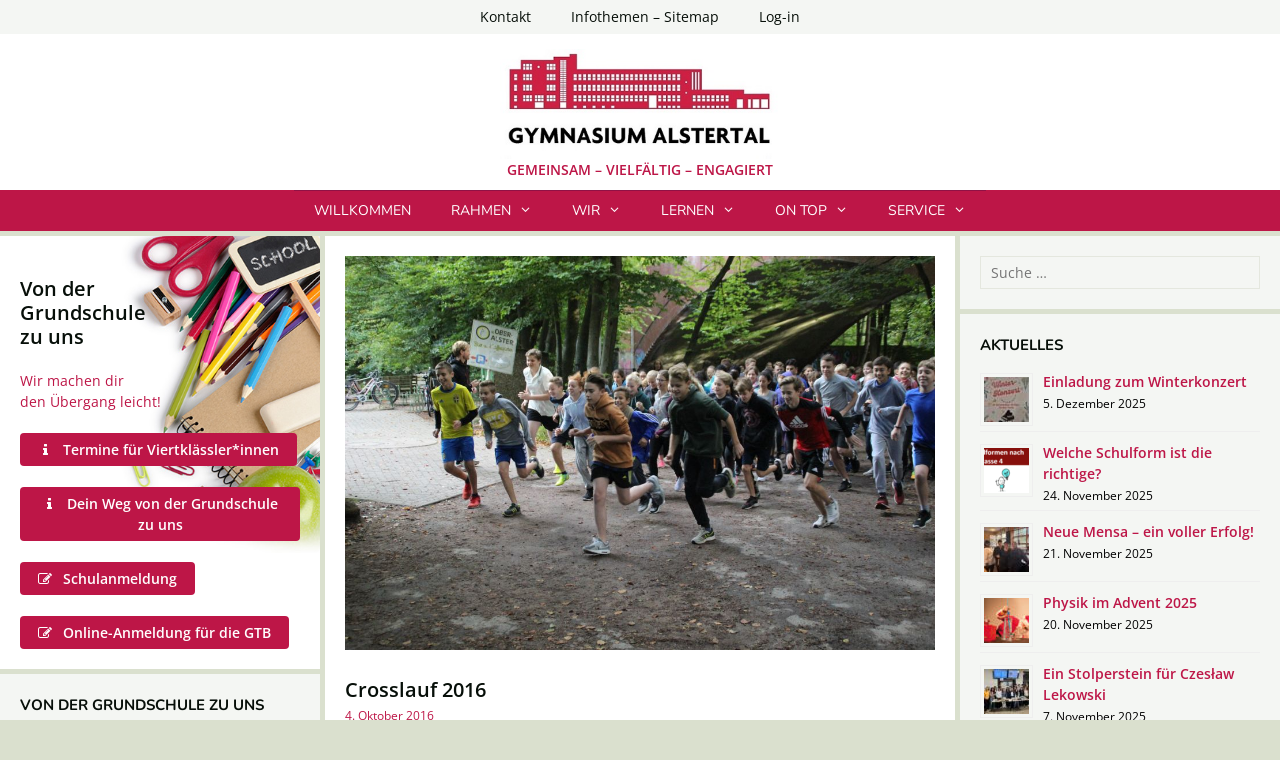

--- FILE ---
content_type: text/html; charset=UTF-8
request_url: https://gymnasium-alstertal.de/schulartikel/crosslauf-2016
body_size: 37192
content:
<!DOCTYPE html>
<html lang="de">
<head>
	<meta charset="UTF-8">
	<link rel="profile" href="https://gmpg.org/xfn/11">
	<title>Crosslauf 2016 &#8211; Gymnasium Alstertal</title>
<meta name='robots' content='max-image-preview:large' />
<meta name="viewport" content="width=device-width, initial-scale=1">
<link rel="dns-prefetch" consent-original-href-_="//use.fontawesome.com" consent-required="8525" consent-by="cookies" consent-id="8530"/>

<link rel="alternate" type="application/rss+xml" title="Gymnasium Alstertal &raquo; Feed" href="https://gymnasium-alstertal.de/feed" />
<link rel="alternate" type="application/rss+xml" title="Gymnasium Alstertal &raquo; Kommentar-Feed" href="https://gymnasium-alstertal.de/comments/feed" />
<link rel="preload" href="https://gymnasium-alstertal.de/wp-content/ce945246824cd968de42a856b216c8b8.js?ver=6d8907d53228cd642f894b67a39f8306" as="script">
<link rel="preload" href="https://gymnasium-alstertal.de/wp-content/84138b2e8c5b44d609e4f5cb916894ce.js?ver=a66badb732199dc238bdf90e3c2c04e5" as="script">
<script defer src="https://gymnasium-alstertal.de/wp-content/ce945246824cd968de42a856b216c8b8.js?ver=6d8907d53228cd642f894b67a39f8306" id="real-cookie-banner-pro-vendor-real-cookie-banner-pro-banner-js"></script>
<script id="real-cookie-banner-pro-banner-js-extra">
var realCookieBanner = /* document.write */ JSON.parse(atob("[base64]/[base64]"));
//# sourceURL=real-cookie-banner-pro-banner-js-extra
</script>
<script defer src="https://gymnasium-alstertal.de/wp-content/84138b2e8c5b44d609e4f5cb916894ce.js?ver=a66badb732199dc238bdf90e3c2c04e5" id="real-cookie-banner-pro-banner-js"></script>
<link rel="alternate" title="oEmbed (JSON)" type="application/json+oembed" href="https://gymnasium-alstertal.de/wp-json/oembed/1.0/embed?url=https%3A%2F%2Fgymnasium-alstertal.de%2Fschulartikel%2Fcrosslauf-2016" />
<link rel="alternate" title="oEmbed (XML)" type="text/xml+oembed" href="https://gymnasium-alstertal.de/wp-json/oembed/1.0/embed?url=https%3A%2F%2Fgymnasium-alstertal.de%2Fschulartikel%2Fcrosslauf-2016&#038;format=xml" />
<style id='wp-img-auto-sizes-contain-inline-css'>
img:is([sizes=auto i],[sizes^="auto," i]){contain-intrinsic-size:3000px 1500px}
/*# sourceURL=wp-img-auto-sizes-contain-inline-css */
</style>
<link rel='stylesheet' id='generate-fonts-css' href='https://gymnasium-alstertal.de/wp-content/uploads/omgf/generate-fonts/generate-fonts.css?ver=1665408914' media='all' />
<style id='wp-emoji-styles-inline-css'>

	img.wp-smiley, img.emoji {
		display: inline !important;
		border: none !important;
		box-shadow: none !important;
		height: 1em !important;
		width: 1em !important;
		margin: 0 0.07em !important;
		vertical-align: -0.1em !important;
		background: none !important;
		padding: 0 !important;
	}
/*# sourceURL=wp-emoji-styles-inline-css */
</style>
<style id='wp-block-library-inline-css'>
:root{--wp-block-synced-color:#7a00df;--wp-block-synced-color--rgb:122,0,223;--wp-bound-block-color:var(--wp-block-synced-color);--wp-editor-canvas-background:#ddd;--wp-admin-theme-color:#007cba;--wp-admin-theme-color--rgb:0,124,186;--wp-admin-theme-color-darker-10:#006ba1;--wp-admin-theme-color-darker-10--rgb:0,107,160.5;--wp-admin-theme-color-darker-20:#005a87;--wp-admin-theme-color-darker-20--rgb:0,90,135;--wp-admin-border-width-focus:2px}@media (min-resolution:192dpi){:root{--wp-admin-border-width-focus:1.5px}}.wp-element-button{cursor:pointer}:root .has-very-light-gray-background-color{background-color:#eee}:root .has-very-dark-gray-background-color{background-color:#313131}:root .has-very-light-gray-color{color:#eee}:root .has-very-dark-gray-color{color:#313131}:root .has-vivid-green-cyan-to-vivid-cyan-blue-gradient-background{background:linear-gradient(135deg,#00d084,#0693e3)}:root .has-purple-crush-gradient-background{background:linear-gradient(135deg,#34e2e4,#4721fb 50%,#ab1dfe)}:root .has-hazy-dawn-gradient-background{background:linear-gradient(135deg,#faaca8,#dad0ec)}:root .has-subdued-olive-gradient-background{background:linear-gradient(135deg,#fafae1,#67a671)}:root .has-atomic-cream-gradient-background{background:linear-gradient(135deg,#fdd79a,#004a59)}:root .has-nightshade-gradient-background{background:linear-gradient(135deg,#330968,#31cdcf)}:root .has-midnight-gradient-background{background:linear-gradient(135deg,#020381,#2874fc)}:root{--wp--preset--font-size--normal:16px;--wp--preset--font-size--huge:42px}.has-regular-font-size{font-size:1em}.has-larger-font-size{font-size:2.625em}.has-normal-font-size{font-size:var(--wp--preset--font-size--normal)}.has-huge-font-size{font-size:var(--wp--preset--font-size--huge)}.has-text-align-center{text-align:center}.has-text-align-left{text-align:left}.has-text-align-right{text-align:right}.has-fit-text{white-space:nowrap!important}#end-resizable-editor-section{display:none}.aligncenter{clear:both}.items-justified-left{justify-content:flex-start}.items-justified-center{justify-content:center}.items-justified-right{justify-content:flex-end}.items-justified-space-between{justify-content:space-between}.screen-reader-text{border:0;clip-path:inset(50%);height:1px;margin:-1px;overflow:hidden;padding:0;position:absolute;width:1px;word-wrap:normal!important}.screen-reader-text:focus{background-color:#ddd;clip-path:none;color:#444;display:block;font-size:1em;height:auto;left:5px;line-height:normal;padding:15px 23px 14px;text-decoration:none;top:5px;width:auto;z-index:100000}html :where(.has-border-color){border-style:solid}html :where([style*=border-top-color]){border-top-style:solid}html :where([style*=border-right-color]){border-right-style:solid}html :where([style*=border-bottom-color]){border-bottom-style:solid}html :where([style*=border-left-color]){border-left-style:solid}html :where([style*=border-width]){border-style:solid}html :where([style*=border-top-width]){border-top-style:solid}html :where([style*=border-right-width]){border-right-style:solid}html :where([style*=border-bottom-width]){border-bottom-style:solid}html :where([style*=border-left-width]){border-left-style:solid}html :where(img[class*=wp-image-]){height:auto;max-width:100%}:where(figure){margin:0 0 1em}html :where(.is-position-sticky){--wp-admin--admin-bar--position-offset:var(--wp-admin--admin-bar--height,0px)}@media screen and (max-width:600px){html :where(.is-position-sticky){--wp-admin--admin-bar--position-offset:0px}}

/*# sourceURL=wp-block-library-inline-css */
</style><style id='global-styles-inline-css'>
:root{--wp--preset--aspect-ratio--square: 1;--wp--preset--aspect-ratio--4-3: 4/3;--wp--preset--aspect-ratio--3-4: 3/4;--wp--preset--aspect-ratio--3-2: 3/2;--wp--preset--aspect-ratio--2-3: 2/3;--wp--preset--aspect-ratio--16-9: 16/9;--wp--preset--aspect-ratio--9-16: 9/16;--wp--preset--color--black: #000000;--wp--preset--color--cyan-bluish-gray: #abb8c3;--wp--preset--color--white: #ffffff;--wp--preset--color--pale-pink: #f78da7;--wp--preset--color--vivid-red: #cf2e2e;--wp--preset--color--luminous-vivid-orange: #ff6900;--wp--preset--color--luminous-vivid-amber: #fcb900;--wp--preset--color--light-green-cyan: #7bdcb5;--wp--preset--color--vivid-green-cyan: #00d084;--wp--preset--color--pale-cyan-blue: #8ed1fc;--wp--preset--color--vivid-cyan-blue: #0693e3;--wp--preset--color--vivid-purple: #9b51e0;--wp--preset--color--contrast: var(--contrast);--wp--preset--color--contrast-2: var(--contrast-2);--wp--preset--color--contrast-3: var(--contrast-3);--wp--preset--color--base: var(--base);--wp--preset--color--base-2: var(--base-2);--wp--preset--color--base-3: var(--base-3);--wp--preset--color--accent: var(--accent);--wp--preset--gradient--vivid-cyan-blue-to-vivid-purple: linear-gradient(135deg,rgb(6,147,227) 0%,rgb(155,81,224) 100%);--wp--preset--gradient--light-green-cyan-to-vivid-green-cyan: linear-gradient(135deg,rgb(122,220,180) 0%,rgb(0,208,130) 100%);--wp--preset--gradient--luminous-vivid-amber-to-luminous-vivid-orange: linear-gradient(135deg,rgb(252,185,0) 0%,rgb(255,105,0) 100%);--wp--preset--gradient--luminous-vivid-orange-to-vivid-red: linear-gradient(135deg,rgb(255,105,0) 0%,rgb(207,46,46) 100%);--wp--preset--gradient--very-light-gray-to-cyan-bluish-gray: linear-gradient(135deg,rgb(238,238,238) 0%,rgb(169,184,195) 100%);--wp--preset--gradient--cool-to-warm-spectrum: linear-gradient(135deg,rgb(74,234,220) 0%,rgb(151,120,209) 20%,rgb(207,42,186) 40%,rgb(238,44,130) 60%,rgb(251,105,98) 80%,rgb(254,248,76) 100%);--wp--preset--gradient--blush-light-purple: linear-gradient(135deg,rgb(255,206,236) 0%,rgb(152,150,240) 100%);--wp--preset--gradient--blush-bordeaux: linear-gradient(135deg,rgb(254,205,165) 0%,rgb(254,45,45) 50%,rgb(107,0,62) 100%);--wp--preset--gradient--luminous-dusk: linear-gradient(135deg,rgb(255,203,112) 0%,rgb(199,81,192) 50%,rgb(65,88,208) 100%);--wp--preset--gradient--pale-ocean: linear-gradient(135deg,rgb(255,245,203) 0%,rgb(182,227,212) 50%,rgb(51,167,181) 100%);--wp--preset--gradient--electric-grass: linear-gradient(135deg,rgb(202,248,128) 0%,rgb(113,206,126) 100%);--wp--preset--gradient--midnight: linear-gradient(135deg,rgb(2,3,129) 0%,rgb(40,116,252) 100%);--wp--preset--font-size--small: 13px;--wp--preset--font-size--medium: 20px;--wp--preset--font-size--large: 36px;--wp--preset--font-size--x-large: 42px;--wp--preset--spacing--20: 0.44rem;--wp--preset--spacing--30: 0.67rem;--wp--preset--spacing--40: 1rem;--wp--preset--spacing--50: 1.5rem;--wp--preset--spacing--60: 2.25rem;--wp--preset--spacing--70: 3.38rem;--wp--preset--spacing--80: 5.06rem;--wp--preset--shadow--natural: 6px 6px 9px rgba(0, 0, 0, 0.2);--wp--preset--shadow--deep: 12px 12px 50px rgba(0, 0, 0, 0.4);--wp--preset--shadow--sharp: 6px 6px 0px rgba(0, 0, 0, 0.2);--wp--preset--shadow--outlined: 6px 6px 0px -3px rgb(255, 255, 255), 6px 6px rgb(0, 0, 0);--wp--preset--shadow--crisp: 6px 6px 0px rgb(0, 0, 0);}:where(.is-layout-flex){gap: 0.5em;}:where(.is-layout-grid){gap: 0.5em;}body .is-layout-flex{display: flex;}.is-layout-flex{flex-wrap: wrap;align-items: center;}.is-layout-flex > :is(*, div){margin: 0;}body .is-layout-grid{display: grid;}.is-layout-grid > :is(*, div){margin: 0;}:where(.wp-block-columns.is-layout-flex){gap: 2em;}:where(.wp-block-columns.is-layout-grid){gap: 2em;}:where(.wp-block-post-template.is-layout-flex){gap: 1.25em;}:where(.wp-block-post-template.is-layout-grid){gap: 1.25em;}.has-black-color{color: var(--wp--preset--color--black) !important;}.has-cyan-bluish-gray-color{color: var(--wp--preset--color--cyan-bluish-gray) !important;}.has-white-color{color: var(--wp--preset--color--white) !important;}.has-pale-pink-color{color: var(--wp--preset--color--pale-pink) !important;}.has-vivid-red-color{color: var(--wp--preset--color--vivid-red) !important;}.has-luminous-vivid-orange-color{color: var(--wp--preset--color--luminous-vivid-orange) !important;}.has-luminous-vivid-amber-color{color: var(--wp--preset--color--luminous-vivid-amber) !important;}.has-light-green-cyan-color{color: var(--wp--preset--color--light-green-cyan) !important;}.has-vivid-green-cyan-color{color: var(--wp--preset--color--vivid-green-cyan) !important;}.has-pale-cyan-blue-color{color: var(--wp--preset--color--pale-cyan-blue) !important;}.has-vivid-cyan-blue-color{color: var(--wp--preset--color--vivid-cyan-blue) !important;}.has-vivid-purple-color{color: var(--wp--preset--color--vivid-purple) !important;}.has-black-background-color{background-color: var(--wp--preset--color--black) !important;}.has-cyan-bluish-gray-background-color{background-color: var(--wp--preset--color--cyan-bluish-gray) !important;}.has-white-background-color{background-color: var(--wp--preset--color--white) !important;}.has-pale-pink-background-color{background-color: var(--wp--preset--color--pale-pink) !important;}.has-vivid-red-background-color{background-color: var(--wp--preset--color--vivid-red) !important;}.has-luminous-vivid-orange-background-color{background-color: var(--wp--preset--color--luminous-vivid-orange) !important;}.has-luminous-vivid-amber-background-color{background-color: var(--wp--preset--color--luminous-vivid-amber) !important;}.has-light-green-cyan-background-color{background-color: var(--wp--preset--color--light-green-cyan) !important;}.has-vivid-green-cyan-background-color{background-color: var(--wp--preset--color--vivid-green-cyan) !important;}.has-pale-cyan-blue-background-color{background-color: var(--wp--preset--color--pale-cyan-blue) !important;}.has-vivid-cyan-blue-background-color{background-color: var(--wp--preset--color--vivid-cyan-blue) !important;}.has-vivid-purple-background-color{background-color: var(--wp--preset--color--vivid-purple) !important;}.has-black-border-color{border-color: var(--wp--preset--color--black) !important;}.has-cyan-bluish-gray-border-color{border-color: var(--wp--preset--color--cyan-bluish-gray) !important;}.has-white-border-color{border-color: var(--wp--preset--color--white) !important;}.has-pale-pink-border-color{border-color: var(--wp--preset--color--pale-pink) !important;}.has-vivid-red-border-color{border-color: var(--wp--preset--color--vivid-red) !important;}.has-luminous-vivid-orange-border-color{border-color: var(--wp--preset--color--luminous-vivid-orange) !important;}.has-luminous-vivid-amber-border-color{border-color: var(--wp--preset--color--luminous-vivid-amber) !important;}.has-light-green-cyan-border-color{border-color: var(--wp--preset--color--light-green-cyan) !important;}.has-vivid-green-cyan-border-color{border-color: var(--wp--preset--color--vivid-green-cyan) !important;}.has-pale-cyan-blue-border-color{border-color: var(--wp--preset--color--pale-cyan-blue) !important;}.has-vivid-cyan-blue-border-color{border-color: var(--wp--preset--color--vivid-cyan-blue) !important;}.has-vivid-purple-border-color{border-color: var(--wp--preset--color--vivid-purple) !important;}.has-vivid-cyan-blue-to-vivid-purple-gradient-background{background: var(--wp--preset--gradient--vivid-cyan-blue-to-vivid-purple) !important;}.has-light-green-cyan-to-vivid-green-cyan-gradient-background{background: var(--wp--preset--gradient--light-green-cyan-to-vivid-green-cyan) !important;}.has-luminous-vivid-amber-to-luminous-vivid-orange-gradient-background{background: var(--wp--preset--gradient--luminous-vivid-amber-to-luminous-vivid-orange) !important;}.has-luminous-vivid-orange-to-vivid-red-gradient-background{background: var(--wp--preset--gradient--luminous-vivid-orange-to-vivid-red) !important;}.has-very-light-gray-to-cyan-bluish-gray-gradient-background{background: var(--wp--preset--gradient--very-light-gray-to-cyan-bluish-gray) !important;}.has-cool-to-warm-spectrum-gradient-background{background: var(--wp--preset--gradient--cool-to-warm-spectrum) !important;}.has-blush-light-purple-gradient-background{background: var(--wp--preset--gradient--blush-light-purple) !important;}.has-blush-bordeaux-gradient-background{background: var(--wp--preset--gradient--blush-bordeaux) !important;}.has-luminous-dusk-gradient-background{background: var(--wp--preset--gradient--luminous-dusk) !important;}.has-pale-ocean-gradient-background{background: var(--wp--preset--gradient--pale-ocean) !important;}.has-electric-grass-gradient-background{background: var(--wp--preset--gradient--electric-grass) !important;}.has-midnight-gradient-background{background: var(--wp--preset--gradient--midnight) !important;}.has-small-font-size{font-size: var(--wp--preset--font-size--small) !important;}.has-medium-font-size{font-size: var(--wp--preset--font-size--medium) !important;}.has-large-font-size{font-size: var(--wp--preset--font-size--large) !important;}.has-x-large-font-size{font-size: var(--wp--preset--font-size--x-large) !important;}
/*# sourceURL=global-styles-inline-css */
</style>

<style id='classic-theme-styles-inline-css'>
/*! This file is auto-generated */
.wp-block-button__link{color:#fff;background-color:#32373c;border-radius:9999px;box-shadow:none;text-decoration:none;padding:calc(.667em + 2px) calc(1.333em + 2px);font-size:1.125em}.wp-block-file__button{background:#32373c;color:#fff;text-decoration:none}
/*# sourceURL=/wp-includes/css/classic-themes.min.css */
</style>
<link rel='stylesheet' id='ditty-news-ticker-font-css' href='https://gymnasium-alstertal.de/wp-content/plugins/ditty-news-ticker/legacy/inc/static/libs/fontastic/styles.css?ver=3.0.14' media='all' />
<link rel='stylesheet' id='ditty-news-ticker-css' href='https://gymnasium-alstertal.de/wp-content/plugins/ditty-news-ticker/legacy/inc/static/css/style.css?ver=3.0.14' media='all' />
<link rel='stylesheet' id='ditty-css' href='https://gymnasium-alstertal.de/wp-content/plugins/ditty-news-ticker/includes/css/ditty.css?ver=3.0.14' media='all' />
<link rel="stylesheet" id="fontawesome-css" media="" consent-original-href-_="https://use.fontawesome.com/releases/v5.15.3/css/all.css?ver=5.15.3" consent-required="8525" consent-by="cookies" consent-id="8530"/>
<link rel='stylesheet' id='download-attachments-frontend-css' href='https://gymnasium-alstertal.de/wp-content/plugins/download-attachments/css/frontend.css?ver=6.9' media='all' />
<link rel='stylesheet' id='scrollup-css-css' href='https://gymnasium-alstertal.de/wp-content/plugins/smooth-scroll-up/css/scrollup.css?ver=6.9' media='all' />
<style id='scrollup-css-inline-css'>
a.scrollup-image {background-image: url("https://gymnasium-alstertal.de/wp-content/plugins/smooth-scroll-up/img/scrollup.png") !important; }
/*# sourceURL=scrollup-css-inline-css */
</style>
<link rel='stylesheet' id='generate-style-grid-css' href='https://gymnasium-alstertal.de/wp-content/themes/generatepress/assets/css/unsemantic-grid.min.css?ver=3.1.2' media='all' />
<link rel='stylesheet' id='generate-style-css' href='https://gymnasium-alstertal.de/wp-content/themes/generatepress/assets/css/style.min.css?ver=3.1.2' media='all' />
<style id='generate-style-inline-css'>
body{background-color:#dae0ce;color:#222222;}a{color:#bd1647;}a:hover, a:focus, a:active{color:#070f09;}body .grid-container{max-width:1500px;}.wp-block-group__inner-container{max-width:1500px;margin-left:auto;margin-right:auto;}.site-header .header-image{width:280px;}:root{--contrast:#222222;--contrast-2:#575760;--contrast-3:#b2b2be;--base:#f0f0f0;--base-2:#f7f8f9;--base-3:#ffffff;--accent:#1e73be;}.has-contrast-color{color:#222222;}.has-contrast-background-color{background-color:#222222;}.has-contrast-2-color{color:#575760;}.has-contrast-2-background-color{background-color:#575760;}.has-contrast-3-color{color:#b2b2be;}.has-contrast-3-background-color{background-color:#b2b2be;}.has-base-color{color:#f0f0f0;}.has-base-background-color{background-color:#f0f0f0;}.has-base-2-color{color:#f7f8f9;}.has-base-2-background-color{background-color:#f7f8f9;}.has-base-3-color{color:#ffffff;}.has-base-3-background-color{background-color:#ffffff;}.has-accent-color{color:#1e73be;}.has-accent-background-color{background-color:#1e73be;}body, button, input, select, textarea{font-family:"Open Sans", sans-serif;font-weight:400;font-size:14px;}body{line-height:1.5;}.entry-content > [class*="wp-block-"]:not(:last-child){margin-bottom:1.5em;}.main-title{font-weight:600;text-transform:uppercase;font-size:28px;}.site-description{font-weight:300;font-size:16px;}.main-navigation a, .menu-toggle{font-family:"Nunito", sans-serif;text-transform:uppercase;font-size:14px;}.main-navigation .main-nav ul ul li a{font-size:13px;}.widget-title{font-family:"Nunito", sans-serif;font-weight:600;text-transform:uppercase;font-size:15px;}.sidebar .widget, .footer-widgets .widget{font-size:14px;}h1{font-family:"Nunito", sans-serif;font-weight:600;font-size:20px;}h2{font-weight:600;font-size:20px;}h3{font-weight:600;font-size:15px;}h4{font-size:15px;}h5{font-size:inherit;}.site-info{font-size:14px;}@media (max-width:768px){.main-title{font-size:30px;}h1{font-size:30px;}h2{font-size:25px;}}.top-bar{background-color:#636363;color:#ffffff;}.top-bar a{color:#ffffff;}.top-bar a:hover{color:#303030;}.site-header{background-color:#ffffff;color:#333333;}.site-header a{color:#860d25;}.main-title a,.main-title a:hover{color:#333333;}.site-description{color:#757575;}.main-navigation,.main-navigation ul ul{background-color:#bd1647;}.main-navigation .main-nav ul li a, .main-navigation .menu-toggle, .main-navigation .menu-bar-items{color:#ffffff;}.main-navigation .main-nav ul li:not([class*="current-menu-"]):hover > a, .main-navigation .main-nav ul li:not([class*="current-menu-"]):focus > a, .main-navigation .main-nav ul li.sfHover:not([class*="current-menu-"]) > a, .main-navigation .menu-bar-item:hover > a, .main-navigation .menu-bar-item.sfHover > a{color:#ffffff;background-color:#070f09;}button.menu-toggle:hover,button.menu-toggle:focus,.main-navigation .mobile-bar-items a,.main-navigation .mobile-bar-items a:hover,.main-navigation .mobile-bar-items a:focus{color:#ffffff;}.main-navigation .main-nav ul li[class*="current-menu-"] > a{color:#ffffff;background-color:#070f09;}.navigation-search input[type="search"],.navigation-search input[type="search"]:active, .navigation-search input[type="search"]:focus, .main-navigation .main-nav ul li.search-item.active > a, .main-navigation .menu-bar-items .search-item.active > a{color:#ffffff;background-color:#070f09;}.main-navigation ul ul{background-color:#bd1647;}.main-navigation .main-nav ul ul li a{color:#ffffff;}.main-navigation .main-nav ul ul li:not([class*="current-menu-"]):hover > a,.main-navigation .main-nav ul ul li:not([class*="current-menu-"]):focus > a, .main-navigation .main-nav ul ul li.sfHover:not([class*="current-menu-"]) > a{color:#ffffff;background-color:#070f09;}.main-navigation .main-nav ul ul li[class*="current-menu-"] > a{color:#ffffff;background-color:#070f09;}.separate-containers .inside-article, .separate-containers .comments-area, .separate-containers .page-header, .one-container .container, .separate-containers .paging-navigation, .inside-page-header{color:#333333;background-color:#ffffff;}.inside-article a,.paging-navigation a,.comments-area a,.page-header a{color:#bd1647;}.inside-article a:hover,.paging-navigation a:hover,.comments-area a:hover,.page-header a:hover{color:#000000;}.entry-header h1,.page-header h1{color:#070f09;}.entry-title a{color:#bd1647;}.entry-title a:hover{color:#070f09;}.entry-meta{color:#bd1647;}.entry-meta a{color:#bd1647;}.entry-meta a:hover{color:#000000;}h1{color:#070f09;}h2{color:#070f09;}h3{color:#070f09;}.sidebar .widget{color:#222222;background-color:#f4f6f3;}.sidebar .widget a{color:#bd1647;}.sidebar .widget a:hover{color:#070f09;}.sidebar .widget .widget-title{color:#070f09;}.footer-widgets{color:#222222;background-color:#f4f6f3;}.footer-widgets a{color:#bd1647;}.footer-widgets a:hover{color:#070f09;}.footer-widgets .widget-title{color:#070f09;}.site-info{color:#847f67;background-color:#f4f6f3;}.site-info a{color:#847f67;}.site-info a:hover{color:#bd1647;}.footer-bar .widget_nav_menu .current-menu-item a{color:#bd1647;}input[type="text"],input[type="email"],input[type="url"],input[type="password"],input[type="search"],input[type="tel"],input[type="number"],textarea,select{color:#222222;background-color:#fafafa;border-color:#cccccc;}input[type="text"]:focus,input[type="email"]:focus,input[type="url"]:focus,input[type="password"]:focus,input[type="search"]:focus,input[type="tel"]:focus,input[type="number"]:focus,textarea:focus,select:focus{color:#666666;background-color:#ffffff;border-color:#bfbfbf;}button,html input[type="button"],input[type="reset"],input[type="submit"],a.button,a.wp-block-button__link:not(.has-background){color:#ffffff;background-color:#bd1647;}button:hover,html input[type="button"]:hover,input[type="reset"]:hover,input[type="submit"]:hover,a.button:hover,button:focus,html input[type="button"]:focus,input[type="reset"]:focus,input[type="submit"]:focus,a.button:focus,a.wp-block-button__link:not(.has-background):active,a.wp-block-button__link:not(.has-background):focus,a.wp-block-button__link:not(.has-background):hover{color:#ffffff;background-color:#7d9666;}a.generate-back-to-top{background-color:rgba( 0,0,0,0.4 );color:#ffffff;}a.generate-back-to-top:hover,a.generate-back-to-top:focus{background-color:rgba( 0,0,0,0.6 );color:#ffffff;}@media (max-width: 768px){.main-navigation .menu-bar-item:hover > a, .main-navigation .menu-bar-item.sfHover > a{background:none;color:#ffffff;}}.inside-top-bar{padding:10px;}.inside-header{padding:15px 20px 10px 20px;}.separate-containers .inside-article, .separate-containers .comments-area, .separate-containers .page-header, .separate-containers .paging-navigation, .one-container .site-content, .inside-page-header{padding:20px;}.site-main .wp-block-group__inner-container{padding:20px;}.entry-content .alignwide, body:not(.no-sidebar) .entry-content .alignfull{margin-left:-20px;width:calc(100% + 40px);max-width:calc(100% + 40px);}.one-container.right-sidebar .site-main,.one-container.both-right .site-main{margin-right:20px;}.one-container.left-sidebar .site-main,.one-container.both-left .site-main{margin-left:20px;}.one-container.both-sidebars .site-main{margin:0px 20px 0px 20px;}.separate-containers .widget, .separate-containers .site-main > *, .separate-containers .page-header, .widget-area .main-navigation{margin-bottom:5px;}.separate-containers .site-main{margin:5px;}.both-right.separate-containers .inside-left-sidebar{margin-right:2px;}.both-right.separate-containers .inside-right-sidebar{margin-left:2px;}.both-left.separate-containers .inside-left-sidebar{margin-right:2px;}.both-left.separate-containers .inside-right-sidebar{margin-left:2px;}.separate-containers .page-header-image, .separate-containers .page-header-contained, .separate-containers .page-header-image-single, .separate-containers .page-header-content-single{margin-top:5px;}.separate-containers .inside-right-sidebar, .separate-containers .inside-left-sidebar{margin-top:5px;margin-bottom:5px;}.main-navigation .main-nav ul li a,.menu-toggle,.main-navigation .mobile-bar-items a{line-height:40px;}.main-navigation .main-nav ul ul li a{padding:6px 20px 6px 20px;}.navigation-search input[type="search"]{height:40px;}.rtl .menu-item-has-children .dropdown-menu-toggle{padding-left:20px;}.menu-item-has-children ul .dropdown-menu-toggle{padding-top:6px;padding-bottom:6px;margin-top:-6px;}.rtl .main-navigation .main-nav ul li.menu-item-has-children > a{padding-right:20px;}.widget-area .widget{padding:20px 10px 20px 20px;}.footer-widgets{padding:20px 40px 0px 40px;}.site-info{padding:0px 20px 30px 20px;}@media (max-width:768px){.separate-containers .inside-article, .separate-containers .comments-area, .separate-containers .page-header, .separate-containers .paging-navigation, .one-container .site-content, .inside-page-header{padding:30px;}.site-main .wp-block-group__inner-container{padding:30px;}.site-info{padding-right:10px;padding-left:10px;}.entry-content .alignwide, body:not(.no-sidebar) .entry-content .alignfull{margin-left:-30px;width:calc(100% + 60px);max-width:calc(100% + 60px);}}/* End cached CSS */@media (max-width: 768px){.main-navigation .menu-toggle,.main-navigation .mobile-bar-items,.sidebar-nav-mobile:not(#sticky-placeholder){display:block;}.main-navigation ul,.gen-sidebar-nav{display:none;}[class*="nav-float-"] .site-header .inside-header > *{float:none;clear:both;}}
.dynamic-author-image-rounded{border-radius:100%;}.dynamic-featured-image, .dynamic-author-image{vertical-align:middle;}.one-container.blog .dynamic-content-template:not(:last-child), .one-container.archive .dynamic-content-template:not(:last-child){padding-bottom:0px;}.dynamic-entry-excerpt > p:last-child{margin-bottom:0px;}
.main-navigation .navigation-logo img {height:40px;}@media (max-width: 1510px) {.main-navigation .navigation-logo.site-logo {margin-left:0;}body.sticky-menu-logo.nav-float-left .main-navigation .site-logo.navigation-logo {margin-right:0;}}.main-navigation .main-nav ul li a,.menu-toggle,.main-navigation .mobile-bar-items a{transition: line-height 300ms ease}.main-navigation.toggled .main-nav > ul{background-color: #bd1647}
/*# sourceURL=generate-style-inline-css */
</style>
<link rel='stylesheet' id='generate-mobile-style-css' href='https://gymnasium-alstertal.de/wp-content/themes/generatepress/assets/css/mobile.min.css?ver=3.1.2' media='all' />
<link rel='stylesheet' id='generate-font-icons-css' href='https://gymnasium-alstertal.de/wp-content/themes/generatepress/assets/css/components/font-icons.min.css?ver=3.1.2' media='all' />
<link rel='stylesheet' id='generate-child-css' href='https://gymnasium-alstertal.de/wp-content/themes/generatepress_child/style.css?ver=1505653986' media='all' />
<link rel='stylesheet' id='tablepress-default-css' href='https://gymnasium-alstertal.de/wp-content/uploads/tablepress-combined.min.css?ver=18' media='all' />
<link rel='stylesheet' id='msl-main-css' href='https://gymnasium-alstertal.de/wp-content/plugins/master-slider/public/assets/css/masterslider.main.css?ver=3.8.0' media='all' />
<link rel='stylesheet' id='msl-custom-css' href='https://gymnasium-alstertal.de/wp-content/uploads/master-slider/custom.css?ver=6.1' media='all' />
<link rel='stylesheet' id='generate-blog-css' href='https://gymnasium-alstertal.de/wp-content/plugins/gp-premium/blog/functions/css/style.min.css?ver=2.3.1' media='all' />
<link rel='stylesheet' id='generate-secondary-nav-css' href='https://gymnasium-alstertal.de/wp-content/plugins/gp-premium/secondary-nav/functions/css/style.min.css?ver=2.3.1' media='all' />
<style id='generate-secondary-nav-inline-css'>
.secondary-navigation{background-color:#f4f6f3;}.secondary-navigation .main-nav ul li a,.secondary-navigation .menu-toggle,.secondary-menu-bar-items .menu-bar-item > a{color:#070f09;font-size:14px;line-height:34px;}.secondary-navigation .secondary-menu-bar-items{color:#070f09;font-size:14px;}button.secondary-menu-toggle:hover,button.secondary-menu-toggle:focus{color:#070f09;}.widget-area .secondary-navigation{margin-bottom:5px;}.secondary-navigation ul ul{background-color:#ffffff;top:auto;}.secondary-navigation .main-nav ul ul li a{color:#333333;font-size:13px;}.secondary-navigation .main-nav ul li:not([class*="current-menu-"]):hover > a, .secondary-navigation .main-nav ul li:not([class*="current-menu-"]):focus > a, .secondary-navigation .main-nav ul li.sfHover:not([class*="current-menu-"]) > a, .secondary-menu-bar-items .menu-bar-item:hover > a{color:#bd1647;}.secondary-navigation .main-nav ul ul li:not([class*="current-menu-"]):hover > a,.secondary-navigation .main-nav ul ul li:not([class*="current-menu-"]):focus > a,.secondary-navigation .main-nav ul ul li.sfHover:not([class*="current-menu-"]) > a{color:#333333;background-color:#ffffff;}.secondary-navigation .main-nav ul li[class*="current-menu-"] > a{color:#070f09;background-color:#ffffff;}.secondary-navigation .main-nav ul ul li[class*="current-menu-"] > a{color:#333333;background-color:#ffffff;}@media (max-width: 768px) {.secondary-menu-bar-items .menu-bar-item:hover > a{background: none;color: #070f09;}}
/*# sourceURL=generate-secondary-nav-inline-css */
</style>
<link rel='stylesheet' id='generate-secondary-nav-mobile-css' href='https://gymnasium-alstertal.de/wp-content/plugins/gp-premium/secondary-nav/functions/css/style-mobile.min.css?ver=2.3.1' media='all' />
<link rel='stylesheet' id='generate-sticky-css' href='https://gymnasium-alstertal.de/wp-content/plugins/gp-premium/menu-plus/functions/css/sticky.min.css?ver=2.3.1' media='all' />
<link rel='stylesheet' id='generate-menu-logo-css' href='https://gymnasium-alstertal.de/wp-content/plugins/gp-premium/menu-plus/functions/css/menu-logo.min.css?ver=2.3.1' media='all' />
<style id='generate-menu-logo-inline-css'>
@media (max-width: 768px){.sticky-menu-logo .navigation-stick:not(.mobile-header-navigation) .menu-toggle,.menu-logo .main-navigation:not(.mobile-header-navigation) .menu-toggle{display:inline-block;clear:none;width:auto;float:right;}.sticky-menu-logo .navigation-stick:not(.mobile-header-navigation) .mobile-bar-items,.menu-logo .main-navigation:not(.mobile-header-navigation) .mobile-bar-items{position:relative;float:right;}.regular-menu-logo .main-navigation:not(.navigation-stick):not(.mobile-header-navigation) .menu-toggle{display:inline-block;clear:none;width:auto;float:right;}.regular-menu-logo .main-navigation:not(.navigation-stick):not(.mobile-header-navigation) .mobile-bar-items{position:relative;float:right;}body[class*="nav-float-"].menu-logo-enabled:not(.sticky-menu-logo) .main-navigation .main-nav{display:block;}.sticky-menu-logo.nav-float-left .navigation-stick:not(.mobile-header-navigation) .menu-toggle,.menu-logo.nav-float-left .main-navigation:not(.mobile-header-navigation) .menu-toggle,.regular-menu-logo.nav-float-left .main-navigation:not(.navigation-stick):not(.mobile-header-navigation) .menu-toggle{float:left;}}
/*# sourceURL=generate-menu-logo-inline-css */
</style>
<script src="https://gymnasium-alstertal.de/wp-includes/js/jquery/jquery.min.js?ver=3.7.1" id="jquery-core-js"></script>
<script src="https://gymnasium-alstertal.de/wp-includes/js/jquery/jquery-migrate.min.js?ver=3.4.1" id="jquery-migrate-js"></script>
<link rel="https://api.w.org/" href="https://gymnasium-alstertal.de/wp-json/" /><link rel="alternate" title="JSON" type="application/json" href="https://gymnasium-alstertal.de/wp-json/wp/v2/posts/3312" /><link rel="EditURI" type="application/rsd+xml" title="RSD" href="https://gymnasium-alstertal.de/xmlrpc.php?rsd" />
<meta name="generator" content="WordPress 6.9" />
<link rel="canonical" href="https://gymnasium-alstertal.de/schulartikel/crosslauf-2016" />
<link rel='shortlink' href='https://gymnasium-alstertal.de/?p=3312' />
<style></style><script>var ms_grabbing_curosr = 'https://gymnasium-alstertal.de/wp-content/plugins/master-slider/public/assets/css/common/grabbing.cur', ms_grab_curosr = 'https://gymnasium-alstertal.de/wp-content/plugins/master-slider/public/assets/css/common/grab.cur';</script>
<meta name="generator" content="MasterSlider 3.8.0 - Responsive Touch Image Slider | avt.li/msf" />
<!-- Analytics by WP-Statistics v13.1.5 - https://wp-statistics.com/ -->
<link rel='stylesheet' id='daves-wordpress-live-search-css' href='https://gymnasium-alstertal.de/wp-content/plugins/daves-wordpress-live-search/css/daves-wordpress-live-search_custom.css?ver=6.9' media='all' />
<style type="text/css">            ul.dwls_search_results {
              width: 250px;
            }
            ul.dwls_search_results li {
              color: #666666;
              background-color: #ffffff;
            }
            .search_footer {
              background-color: #f4f6f3;
            }
            .search_footer a,
            .search_footer a:visited {
              color: #bd1647;
            }
            ul.dwls_search_results li a, ul.dwls_search_results li a:visited {
              color: #bd1647;
            }
            ul.dwls_search_results li:hover
            {
              background-color: #f4f6f3;
            }
            ul.dwls_search_results li {
              border-bottom: 1px solid #dae0ce;
            }</style><script consent-skip-blocker="1" data-skip-lazy-load="js-extra">
(function () {
  // Web Font Loader compatibility (https://github.com/typekit/webfontloader)
  var modules = {
    typekit: "https://use.typekit.net",
    google: "https://fonts.googleapis.com/"
  };

  var load = function (config) {
    setTimeout(function () {
      var a = window.consentApi;

      // Only when blocker is active
      if (a) {
        // Iterate all modules and handle in a single `WebFont.load`
        Object.keys(modules).forEach(function (module) {
          var newConfigWithoutOtherModules = JSON.parse(
            JSON.stringify(config)
          );
          Object.keys(modules).forEach(function (toRemove) {
            if (toRemove !== module) {
              delete newConfigWithoutOtherModules[toRemove];
            }
          });

          if (newConfigWithoutOtherModules[module]) {
            a.unblock(modules[module]).then(function () {
              var originalLoad = window.WebFont.load;
              if (originalLoad !== load) {
                originalLoad(newConfigWithoutOtherModules);
              }
            });
          }
        });
      }
    }, 0);
  };

  if (!window.WebFont) {
    window.WebFont = {
      load: load
    };
  }
})();
</script><style>[consent-id]:not(.rcb-content-blocker):not([consent-transaction-complete]):not([consent-visual-use-parent^="children:"]){opacity:0!important;}</style><link rel="icon" href="https://gymnasium-alstertal.de/wp-content/uploads/cropped-logo-ga-favicon-32x32.png" sizes="32x32" />
<link rel="icon" href="https://gymnasium-alstertal.de/wp-content/uploads/cropped-logo-ga-favicon-192x192.png" sizes="192x192" />
<link rel="apple-touch-icon" href="https://gymnasium-alstertal.de/wp-content/uploads/cropped-logo-ga-favicon-180x180.png" />
<meta name="msapplication-TileImage" content="https://gymnasium-alstertal.de/wp-content/uploads/cropped-logo-ga-favicon-270x270.png" />
		<style id="wp-custom-css">
			.wp-statistics-opt-out {
    width: 100%;
    background: #FFFFFF;
    border-top: 5px solid #bd1647;
    position: fixed;
    bottom: 0;
    left: 0;
    right: 0;
    text-align: center;
    padding: 8px 5px;
    z-index: 9999;
    color: #000000;
}
h1.entry-title {
    font-weight: 600;
    font-size: 20px;
}
div.pdfemb-viewer {
	  border: 1px solid white;
}
h1 {
    font-family: inherit;
}
.mejs-container, .mejs-container .mejs-controls, .mejs-embed, .mejs-embed body {
background: #c91e49 !important;
}		</style>
		<link rel='stylesheet' id='su-icons-css' href='https://gymnasium-alstertal.de/wp-content/plugins/shortcodes-ultimate/includes/css/icons.css?ver=1.1.5' media='all' />
<link rel='stylesheet' id='su-shortcodes-css' href='https://gymnasium-alstertal.de/wp-content/plugins/shortcodes-ultimate/includes/css/shortcodes.css?ver=5.12.0' media='all' />
</head>

<body data-rsssl=1 class="wp-singular post-template-default single single-post postid-3312 single-format-standard wp-custom-logo wp-embed-responsive wp-theme-generatepress wp-child-theme-generatepress_child post-image-above-header post-image-aligned-center secondary-nav-above-header secondary-nav-aligned-center sticky-menu-slide sticky-enabled sticky-menu-logo menu-logo-enabled both-sticky-menu _masterslider _ms_version_3.8.0 both-sidebars nav-below-header separate-containers fluid-header active-footer-widgets-4 nav-aligned-center header-aligned-center dropdown-hover featured-image-active" itemtype="https://schema.org/Blog" itemscope>
	<a class="screen-reader-text skip-link" href="#content" title="Zum Inhalt springen">Zum Inhalt springen</a>			<nav id="secondary-navigation" class="secondary-navigation" itemtype="https://schema.org/SiteNavigationElement" itemscope="itemscope">
				<div class="inside-navigation grid-container grid-parent">
										<button class="menu-toggle secondary-menu-toggle">
						<span class="mobile-menu">Login | Kontakt | Sitemap</span>					</button>
					<div class="main-nav"><ul id="menu-top" class=" secondary-menu sf-menu"><li id="menu-item-5565" class="menu-item menu-item-type-post_type menu-item-object-page menu-item-5565"><a href="https://gymnasium-alstertal.de/impressum">Kontakt</a></li>
<li id="menu-item-284" class="menu-item menu-item-type-post_type menu-item-object-page menu-item-284"><a href="https://gymnasium-alstertal.de/sitemap">Infothemen –  Sitemap</a></li>
<li id="menu-item-185" class="menu-item menu-item-type-custom menu-item-object-custom menu-item-185"><a href="/wptest/wp-admin">Log-in</a></li>
</ul></div>				</div><!-- .inside-navigation -->
			</nav><!-- #secondary-navigation -->
					<header class="site-header" id="masthead" aria-label="Site"  itemtype="https://schema.org/WPHeader" itemscope>
			<div class="inside-header grid-container grid-parent">
				<div class="site-logo">
					<a href="https://gymnasium-alstertal.de/" title="Gymnasium Alstertal" rel="home">
						<img  class="header-image is-logo-image" alt="Gymnasium Alstertal" src="https://gymnasium-alstertal.de/wp-content/uploads/Logo_für_Homepage_klein3.jpg" title="Gymnasium Alstertal" />
					</a>
				</div><div id="mtphr-dnt-8118" class="mtphr-dnt mtphr-dnt-8118 mtphr-dnt-default mtphr-dnt-rotate mtphr-dnt-rotate-slide_left"><div class="mtphr-dnt-wrapper mtphr-dnt-clearfix"><div class="mtphr-dnt-tick-container"><div class="mtphr-dnt-tick-contents"><div class="mtphr-dnt-tick mtphr-dnt-default-tick mtphr-dnt-clearfix "><a href="https://gymnasium-alstertal.de/von-der-grundschule-zum-gymnasium-2" target="_self"><strong>GEMEINSAM &#8211; VIELFÄLTIG &#8211; ENGAGIERT</strong></a></div><div class="mtphr-dnt-tick mtphr-dnt-default-tick mtphr-dnt-clearfix "><a href="https://gymnasium-alstertal.de/termine-fuer-viertklaessler" target="_self"><strong> +++ HIER GEHT ES ZU INFORMATIONEN FÜR VIERTKLÄSSLER*INNEN +++</strong></a></div></div></div></div></div>			</div>
		</header>
				<nav class="main-navigation sub-menu-right" id="site-navigation" aria-label="Primary"  itemtype="https://schema.org/SiteNavigationElement" itemscope>
			<div class="inside-navigation grid-container grid-parent">
				<div class="site-logo sticky-logo navigation-logo">
					<a href="https://gymnasium-alstertal.de/" title="Gymnasium Alstertal" rel="home">
						<img src="https://gymnasium-alstertal.de/wp-content/uploads/logo-ga-small-e1443212240277.png" alt="Gymnasium Alstertal" class="is-logo-image" />
					</a>
				</div>				<button class="menu-toggle" aria-controls="primary-menu" aria-expanded="false">
					<span class="mobile-menu">Hauptmenü</span>				</button>
				<div id="primary-menu" class="main-nav"><ul id="menu-hauptmenue" class=" menu sf-menu"><li id="menu-item-871" class="menu-item menu-item-type-custom menu-item-object-custom menu-item-home menu-item-871"><a href="https://gymnasium-alstertal.de/">Willkommen</a></li>
<li id="menu-item-1011" class="menu-item menu-item-type-custom menu-item-object-custom menu-item-has-children menu-item-1011"><a href="#">Rahmen<span role="presentation" class="dropdown-menu-toggle"></span></a>
<ul class="sub-menu">
	<li id="menu-item-556" class="menu-item menu-item-type-post_type menu-item-object-page menu-item-556"><a href="https://gymnasium-alstertal.de/unser-profil/leitbild">Wofür wir stehen</a></li>
	<li id="menu-item-288" class="menu-item menu-item-type-post_type menu-item-object-page menu-item-288"><a href="https://gymnasium-alstertal.de/unser-profil/gebaeude-historie">Gebäude &amp; Räume</a></li>
	<li id="menu-item-627" class="menu-item menu-item-type-post_type menu-item-object-page menu-item-627"><a href="https://gymnasium-alstertal.de/lernen/klassenraumkonzept">Klassenraumkonzept</a></li>
	<li id="menu-item-502" class="menu-item menu-item-type-post_type menu-item-object-page menu-item-502"><a href="https://gymnasium-alstertal.de/unser-profil/rhythmisierung-des-schulalltags">Rhythmisierung &amp; Stundentafel</a></li>
	<li id="menu-item-510" class="menu-item menu-item-type-post_type menu-item-object-page menu-item-510"><a href="https://gymnasium-alstertal.de/unser-profil/ganztagsbetreuung">Nachmittagsbetreuung</a></li>
	<li id="menu-item-645" class="menu-item menu-item-type-post_type menu-item-object-page menu-item-645"><a href="https://gymnasium-alstertal.de/on-top/mittagspausenangebote">Aktive Pause</a></li>
	<li id="menu-item-290" class="menu-item menu-item-type-post_type menu-item-object-page menu-item-290"><a href="https://gymnasium-alstertal.de/on-top/mensa-kiosk">Mensa &amp; Kiosk</a></li>
</ul>
</li>
<li id="menu-item-1012" class="menu-item menu-item-type-custom menu-item-object-custom menu-item-has-children menu-item-1012"><a href="#">Wir<span role="presentation" class="dropdown-menu-toggle"></span></a>
<ul class="sub-menu">
	<li id="menu-item-482" class="menu-item menu-item-type-post_type menu-item-object-page menu-item-482"><a href="https://gymnasium-alstertal.de/wir/schulbuero-sekretariat">Verwaltung</a></li>
	<li id="menu-item-462" class="menu-item menu-item-type-post_type menu-item-object-page menu-item-462"><a href="https://gymnasium-alstertal.de/wir/schulleitung">Schulleitung</a></li>
	<li id="menu-item-299" class="menu-item menu-item-type-post_type menu-item-object-page menu-item-299"><a href="https://gymnasium-alstertal.de/wir/kollegium">Kollegium</a></li>
	<li id="menu-item-577" class="menu-item menu-item-type-post_type menu-item-object-page menu-item-577"><a href="https://gymnasium-alstertal.de/wir/ansprechpartner">Ansprechpartner*innen</a></li>
	<li id="menu-item-524" class="menu-item menu-item-type-post_type menu-item-object-page menu-item-524"><a href="https://gymnasium-alstertal.de/wir/beratung-und-hilfe">Beratung &amp; Unterstützung</a></li>
	<li id="menu-item-525" class="menu-item menu-item-type-post_type menu-item-object-page menu-item-525"><a href="https://gymnasium-alstertal.de/wir/schulkonferenz">Schulkonferenz</a></li>
	<li id="menu-item-526" class="menu-item menu-item-type-post_type menu-item-object-page menu-item-526"><a href="https://gymnasium-alstertal.de/wir/sv-team">SV-Team</a></li>
	<li id="menu-item-358" class="menu-item menu-item-type-post_type menu-item-object-page menu-item-358"><a href="https://gymnasium-alstertal.de/wir/elternrat">Elternrat</a></li>
	<li id="menu-item-294" class="menu-item menu-item-type-post_type menu-item-object-page menu-item-294"><a href="https://gymnasium-alstertal.de/wir/schulverein-2">Schulverein</a></li>
</ul>
</li>
<li id="menu-item-1013" class="menu-item menu-item-type-custom menu-item-object-custom menu-item-has-children menu-item-1013"><a href="#">Lernen<span role="presentation" class="dropdown-menu-toggle"></span></a>
<ul class="sub-menu">
	<li id="menu-item-1017" class="menu-item menu-item-type-custom menu-item-object-custom menu-item-has-children menu-item-1017"><a href="#">Stufen<span role="presentation" class="dropdown-menu-toggle"></span></a>
	<ul class="sub-menu">
		<li id="menu-item-1050" class="menu-item menu-item-type-post_type menu-item-object-page menu-item-1050"><a href="https://gymnasium-alstertal.de/lernen/stufen/beobachtungsstufe">Beobachtungsstufe</a></li>
		<li id="menu-item-1049" class="menu-item menu-item-type-post_type menu-item-object-page menu-item-1049"><a href="https://gymnasium-alstertal.de/lernen/stufen/mittelstufe-2">Mittelstufe</a></li>
		<li id="menu-item-1048" class="menu-item menu-item-type-post_type menu-item-object-page menu-item-1048"><a href="https://gymnasium-alstertal.de/lernen/stufen/studienstufe">Studienstufe</a></li>
	</ul>
</li>
	<li id="menu-item-1039" class="menu-item menu-item-type-post_type menu-item-object-page menu-item-1039"><a href="https://gymnasium-alstertal.de/lernen/foerderung-begabte">Begabungsförderung</a></li>
	<li id="menu-item-637" class="menu-item menu-item-type-post_type menu-item-object-page menu-item-637"><a href="https://gymnasium-alstertal.de/unser-profil/berufsorientierung">Berufsorientierung (BOSO)</a></li>
	<li id="menu-item-1014" class="menu-item menu-item-type-custom menu-item-object-custom menu-item-has-children menu-item-1014"><a href="#">Fächer<span role="presentation" class="dropdown-menu-toggle"></span></a>
	<ul class="sub-menu">
		<li id="menu-item-1446" class="menu-item menu-item-type-post_type menu-item-object-page menu-item-1446"><a href="https://gymnasium-alstertal.de/lernen/fachbereiche/biologie">Biologie</a></li>
		<li id="menu-item-1396" class="menu-item menu-item-type-post_type menu-item-object-page menu-item-1396"><a href="https://gymnasium-alstertal.de/lernen/fachbereiche/chemie">Chemie</a></li>
		<li id="menu-item-1383" class="menu-item menu-item-type-post_type menu-item-object-page menu-item-1383"><a href="https://gymnasium-alstertal.de/lernen/fachbereiche/deutsch">Deutsch</a></li>
		<li id="menu-item-1412" class="menu-item menu-item-type-post_type menu-item-object-page menu-item-1412"><a href="https://gymnasium-alstertal.de/lernen/fachbereiche/englisch">Englisch</a></li>
		<li id="menu-item-1411" class="menu-item menu-item-type-post_type menu-item-object-page menu-item-1411"><a href="https://gymnasium-alstertal.de/lernen/fachbereiche/franzoesisch">Französisch</a></li>
		<li id="menu-item-1465" class="menu-item menu-item-type-post_type menu-item-object-page menu-item-1465"><a href="https://gymnasium-alstertal.de/lernen/fachbereiche/geografie">Geographie</a></li>
		<li id="menu-item-1440" class="menu-item menu-item-type-post_type menu-item-object-page menu-item-1440"><a href="https://gymnasium-alstertal.de/lernen/fachbereiche/geschichte">Geschichte</a></li>
		<li id="menu-item-1397" class="menu-item menu-item-type-post_type menu-item-object-page menu-item-1397"><a href="https://gymnasium-alstertal.de/lernen/fachbereiche/informatik">Informatik</a></li>
		<li id="menu-item-1439" class="menu-item menu-item-type-post_type menu-item-object-page menu-item-1439"><a href="https://gymnasium-alstertal.de/lernen/fachbereiche/kunst">Kunst</a></li>
		<li id="menu-item-693" class="menu-item menu-item-type-post_type menu-item-object-page menu-item-693"><a href="https://gymnasium-alstertal.de/lernen/fachbereiche/mathematik">Mathematik</a></li>
		<li id="menu-item-1438" class="menu-item menu-item-type-post_type menu-item-object-page menu-item-1438"><a href="https://gymnasium-alstertal.de/lernen/fachbereiche/musik">Musik</a></li>
		<li id="menu-item-1443" class="menu-item menu-item-type-post_type menu-item-object-page menu-item-1443"><a href="https://gymnasium-alstertal.de/lernen/fachbereiche/politik-gesellschaft-wirtschaft">PGW</a></li>
		<li id="menu-item-1442" class="menu-item menu-item-type-post_type menu-item-object-page menu-item-1442"><a href="https://gymnasium-alstertal.de/lernen/fachbereiche/philosophie">Philosophie</a></li>
		<li id="menu-item-1395" class="menu-item menu-item-type-post_type menu-item-object-page menu-item-1395"><a href="https://gymnasium-alstertal.de/lernen/fachbereiche/physik">Physik</a></li>
		<li id="menu-item-1441" class="menu-item menu-item-type-post_type menu-item-object-page menu-item-1441"><a href="https://gymnasium-alstertal.de/lernen/fachbereiche/religion">Religion</a></li>
		<li id="menu-item-1410" class="menu-item menu-item-type-post_type menu-item-object-page menu-item-1410"><a href="https://gymnasium-alstertal.de/lernen/fachbereiche/spanisch">Spanisch</a></li>
		<li id="menu-item-1062" class="menu-item menu-item-type-post_type menu-item-object-page menu-item-1062"><a href="https://gymnasium-alstertal.de/lernen/fachbereiche/sport">Sport</a></li>
		<li id="menu-item-1063" class="menu-item menu-item-type-post_type menu-item-object-page menu-item-1063"><a href="https://gymnasium-alstertal.de/lernen/fachbereiche/theater">Theater</a></li>
	</ul>
</li>
	<li id="menu-item-1040" class="menu-item menu-item-type-post_type menu-item-object-page menu-item-1040"><a href="https://gymnasium-alstertal.de/lernen/foerderung-plusstunde">Plusstunde</a></li>
	<li id="menu-item-626" class="menu-item menu-item-type-post_type menu-item-object-page menu-item-626"><a href="https://gymnasium-alstertal.de/lernen/itg">Medienpädagogik Jg. 5 (Dibi5)</a></li>
	<li id="menu-item-625" class="menu-item menu-item-type-post_type menu-item-object-page menu-item-625"><a href="https://gymnasium-alstertal.de/lernen/pro-5">Theaterpädagogik Jg. 5 (Pro5)</a></li>
</ul>
</li>
<li id="menu-item-1402" class="menu-item menu-item-type-custom menu-item-object-custom menu-item-has-children menu-item-1402"><a href="#">On Top<span role="presentation" class="dropdown-menu-toggle"></span></a>
<ul class="sub-menu">
	<li id="menu-item-9951" class="menu-item menu-item-type-post_type menu-item-object-page menu-item-9951"><a href="https://gymnasium-alstertal.de/on-top/engagiert-ag">enGAgiert-AG</a></li>
	<li id="menu-item-10871" class="menu-item menu-item-type-post_type menu-item-object-page menu-item-10871"><a href="https://gymnasium-alstertal.de/erasmus">Erasmus+</a></li>
	<li id="menu-item-9122" class="menu-item menu-item-type-post_type menu-item-object-page menu-item-9122"><a href="https://gymnasium-alstertal.de/gemeinsam-klasse-sein">Gemeinsam Klasse sein</a></li>
	<li id="menu-item-10270" class="menu-item menu-item-type-post_type menu-item-object-page menu-item-10270"><a href="https://gymnasium-alstertal.de/klimateam">KlimaTeam</a></li>
	<li id="menu-item-602" class="menu-item menu-item-type-post_type menu-item-object-page menu-item-602"><a href="https://gymnasium-alstertal.de/lernen/patinnen">Pat*innen</a></li>
	<li id="menu-item-7193" class="menu-item menu-item-type-post_type menu-item-object-page menu-item-has-children menu-item-7193"><a href="https://gymnasium-alstertal.de/on-top/radio-alstertal-der-podcast-4">Radio Alstertal<span role="presentation" class="dropdown-menu-toggle"></span></a>
	<ul class="sub-menu">
		<li id="menu-item-10085" class="menu-item menu-item-type-post_type menu-item-object-page menu-item-10085"><a href="https://gymnasium-alstertal.de/on-top/radio-alstertal-der-podcast-3">Der Podcast</a></li>
		<li id="menu-item-10086" class="menu-item menu-item-type-post_type menu-item-object-page menu-item-10086"><a href="https://gymnasium-alstertal.de/on-top/radio-alstertal-der-podcast-2">Erinnerungskultur</a></li>
		<li id="menu-item-8753" class="menu-item menu-item-type-post_type menu-item-object-page menu-item-8753"><a href="https://gymnasium-alstertal.de/unser-profil/radio-alstertal-berufsorientierung">BOSO spezial</a></li>
	</ul>
</li>
	<li id="menu-item-1646" class="menu-item menu-item-type-post_type menu-item-object-page menu-item-1646"><a href="https://gymnasium-alstertal.de/on-top/klassenreisen">Reisen</a></li>
	<li id="menu-item-1642" class="menu-item menu-item-type-post_type menu-item-object-page menu-item-1642"><a href="https://gymnasium-alstertal.de/on-top/tag-der-kuenste">Tag der Künste / Kulturelles</a></li>
	<li id="menu-item-3470" class="menu-item menu-item-type-post_type menu-item-object-page menu-item-3470"><a href="https://gymnasium-alstertal.de/on-top/yes-snake">YES! &amp; SNAKE</a></li>
	<li id="menu-item-1230" class="menu-item menu-item-type-post_type menu-item-object-page menu-item-1230"><a href="https://gymnasium-alstertal.de/on-top/wettbewerbe">Wettbewerbe</a></li>
</ul>
</li>
<li id="menu-item-1020" class="menu-item menu-item-type-custom menu-item-object-custom menu-item-has-children menu-item-1020"><a href="#">Service<span role="presentation" class="dropdown-menu-toggle"></span></a>
<ul class="sub-menu">
	<li id="menu-item-285" class="menu-item menu-item-type-post_type menu-item-object-page menu-item-285"><a href="https://gymnasium-alstertal.de/services/anfahrt">Anfahrt, Lageplan &amp; Kontakt</a></li>
	<li id="menu-item-10693" class="menu-item menu-item-type-post_type menu-item-object-page menu-item-10693"><a href="https://gymnasium-alstertal.de/hausordnung">Hausordnung</a></li>
	<li id="menu-item-7208" class="menu-item menu-item-type-custom menu-item-object-custom menu-item-7208"><a href="https://gym-alstertal.de/iserv/app/login">IServ</a></li>
	<li id="menu-item-590" class="menu-item menu-item-type-post_type menu-item-object-page menu-item-590"><a href="https://gymnasium-alstertal.de/services/mensa-speisekarte">Mensa-Speiseplan</a></li>
	<li id="menu-item-591" class="menu-item menu-item-type-post_type menu-item-object-page menu-item-591"><a href="https://gymnasium-alstertal.de/services/termine-im-schuljahr-2">Termine im Schuljahr 2025/26</a></li>
	<li id="menu-item-2787" class="menu-item menu-item-type-post_type menu-item-object-page menu-item-2787"><a href="https://gymnasium-alstertal.de/services/vertretungsplan-2">Vertretungsplan</a></li>
</ul>
</li>
</ul></div>			</div>
		</nav>
		
	<div class="site grid-container container hfeed grid-parent" id="page">
				<div class="site-content" id="content">
			
	<div class="content-area grid-parent mobile-grid-100 push-25 grid-50 tablet-push-25 tablet-grid-50" id="primary">
		<main class="site-main" id="main">
			
<article id="post-3312" class="post-3312 post type-post status-publish format-standard has-post-thumbnail hentry category-schulartikel tag-sport infinite-scroll-item" itemtype="https://schema.org/CreativeWork" itemscope>
	<div class="inside-article">
		<div class="featured-image  page-header-image-single ">
				<img width="1024" height="683" src="https://gymnasium-alstertal.de/wp-content/uploads/Crosslauf-2016-IMG_8890.jpg" class="attachment-full size-full" alt="" itemprop="image" decoding="async" fetchpriority="high" srcset="https://gymnasium-alstertal.de/wp-content/uploads/Crosslauf-2016-IMG_8890.jpg 1024w, https://gymnasium-alstertal.de/wp-content/uploads/Crosslauf-2016-IMG_8890-800x534.jpg 800w, https://gymnasium-alstertal.de/wp-content/uploads/Crosslauf-2016-IMG_8890-768x512.jpg 768w" sizes="(max-width: 1024px) 100vw, 1024px" />
			</div>			<header class="entry-header" aria-label="Content">
				<h1 class="entry-title" itemprop="headline">Crosslauf 2016</h1>		<div class="entry-meta">
			<span class="posted-on"><time class="updated" datetime="2020-09-18T23:27:38+02:00" itemprop="dateModified">18. September 2020</time><time class="entry-date published" datetime="2016-10-04T07:30:53+02:00" itemprop="datePublished">4. Oktober 2016</time></span> 		</div>
					</header>
			
		<div class="entry-content" itemprop="text">
			<p>Am Dienstag, den 4. Oktober hat bei sonnigem Wetter am Alsterlauf der diesjährige GA-Crosslauf stattgefunden. Dabei sind die Mädchen und Jungen einer Klassenstufe gegeneinander angetreten.<span id="more-3312"></span><br />
Die ersten drei Plätze der jeweiligen Stufe belegten folgende Schülerinnen und Schüler:</p>
<table style="height: 395px" width="889">
<tbody>
<tr>
<td width="73"></td>
<td width="142">5. Klasse</td>
<td width="154">6. Klassen</td>
<td width="148">7. Klasse</td>
<td width="148">8. Klasse</td>
<td width="148">9. Klasse</td>
<td width="148">10. Klasse</td>
</tr>
<tr>
<td width="73">Mädchen</td>
<td width="142">1. Verena Hahn</p>
<p>2. Theresa Morgenstern</p>
<p>3. Anny Siebert</td>
<td width="154">1. Dorothea Wahlen</p>
<p>2. Melena Hoffmann</p>
<p>3. Julia Herbst</td>
<td width="148">1. Josephine Conradi</p>
<p>2. Nika Ayoudani</p>
<p>3. Angelina Krilova</td>
<td width="148">1. Alisa Pfaff</p>
<p>2. Paulina Greibel</p>
<p>3. Kristin Behnemann</td>
<td width="148">1. Greta Stange</p>
<p>2. Elena Jovic</p>
<p>3. Chiara Müller</td>
<td width="148">1. Paula Ringbeck</p>
<p>2. Judith Germann</p>
<p>3. Tomke Lattenkamp</td>
</tr>
<tr>
<td width="73">Jungen</td>
<td width="142">1. Noah Barnstein</p>
<p>2. Cihan Hacioglu</p>
<p>3. Julian Rieck</td>
<td width="154">1. Konstantin Hentchel</p>
<p>2. Rayan Ghorbani</p>
<p>3. Luic Pfaff</td>
<td width="148">1. Nelson Wanjiku</p>
<p>2. Alexander Heinrich</p>
<p>3. Max-Ole Glückert</td>
<td width="148">1. Alexander Hartwig</p>
<p>2. Paul Meincke</p>
<p>3. Arved Lattenkamp</td>
<td width="148">1. Dawid Mrugas</p>
<p>2. Mirco Wiedenfeld</p>
<p>3. Fedor Schöberl</td>
<td width="148">1. Frederik Jauert</p>
<p>2. Frederic Scholl</p>
<p>3. Mats ´Thiele</td>
</tr>
</tbody>
</table>





		</div>

				<footer class="entry-meta" aria-label="Entry meta">
			<span class="tags-links"><span class="screen-reader-text">Schlagwörter </span><a href="https://gymnasium-alstertal.de/stichwort/sport" rel="tag">Sport ·</a></span> 		<nav id="nav-below" class="post-navigation" aria-label="Single Post">
			<span class="screen-reader-text">Beitrags-Navigation</span>

			<div class="nav-previous"><span class="prev" title="Vorheriger"><a href="https://gymnasium-alstertal.de/schulartikel/profilfahrt_alicante" rel="prev">Profilfahrt der S3 nach Alicante</a></span></div><div class="nav-next"><span class="next" title="Nächster"><a href="https://gymnasium-alstertal.de/schulartikel/kermit-im-schuljahr-20162017" rel="next">KERMIT im Schuljahr 2016/2017</a></span></div>		</nav>
				</footer>
			</div>
</article>
		</main>
	</div>

	<div class="widget-area sidebar is-left-sidebar grid-25 tablet-grid-25 mobile-grid-100 grid-parent pull-50 tablet-pull-50" id="left-sidebar">
	<div class="inside-left-sidebar">
		<aside id="text-8" class="widget inner-padding widget_text">			<div class="textwidget"><p><H2>Von der<br />
Grundschule<br />
zu&nbsp;uns</H2></p>
<p>Wir machen dir<br />
den Übergang leicht!</p>
<p><a href="https://gymnasium-alstertal.de/termine-fuer-viertklaessler" class="su-button su-button-style-flat" style="color:#FFFFFF;background-color:#bd1647;border-color:#981239;border-radius:4px;-moz-border-radius:4px;-webkit-border-radius:4px" target="_self"><span style="color:#FFFFFF;padding:6px 18px;font-size:14px;line-height:21px;border-color:#d15c7f;border-radius:4px;-moz-border-radius:4px;-webkit-border-radius:4px;text-shadow:none;-moz-text-shadow:none;-webkit-text-shadow:none"><i class="sui sui-info" style="font-size:14px;color:#FFFFFF"></i> Termine für Viertklässler*innen</span></a></p>
<p><a href="https://gymnasium-alstertal.de/infos-fuer-viertklaesslerinnen" class="su-button su-button-style-flat" style="color:#FFFFFF;background-color:#bd1647;border-color:#981239;border-radius:4px;-moz-border-radius:4px;-webkit-border-radius:4px" target="_self"><span style="color:#FFFFFF;padding:6px 18px;font-size:14px;line-height:21px;border-color:#d15c7f;border-radius:4px;-moz-border-radius:4px;-webkit-border-radius:4px;text-shadow:none;-moz-text-shadow:none;-webkit-text-shadow:none"><i class="sui sui-info" style="font-size:14px;color:#FFFFFF"></i> Dein Weg von der Grundschule zu uns</span></a></p>
<p><a href="https://gymnasium-alstertal.de/schulanmeldung" class="su-button su-button-style-flat" style="color:#FFFFFF;background-color:#bd1647;border-color:#981239;border-radius:4px;-moz-border-radius:4px;-webkit-border-radius:4px" target="_self"><span style="color:#FFFFFF;padding:6px 18px;font-size:14px;line-height:21px;border-color:#d15c7f;border-radius:4px;-moz-border-radius:4px;-webkit-border-radius:4px;text-shadow:none;-moz-text-shadow:none;-webkit-text-shadow:none"><i class="sui sui-edit" style="font-size:14px;color:#FFFFFF"></i> Schulanmeldung</span></a></p>
<p><a href="https://serviceportal.hamburg.de/HamburgGateway/Service/Entry/GANZTAG" class="su-button su-button-style-flat" style="color:#FFFFFF;background-color:#bd1647;border-color:#981239;border-radius:4px;-moz-border-radius:4px;-webkit-border-radius:4px" target="_self"><span style="color:#FFFFFF;padding:6px 18px;font-size:14px;line-height:21px;border-color:#d15c7f;border-radius:4px;-moz-border-radius:4px;-webkit-border-radius:4px;text-shadow:none;-moz-text-shadow:none;-webkit-text-shadow:none"><i class="sui sui-edit" style="font-size:14px;color:#FFFFFF"></i> Online-Anmeldung für die GTB</span></a></p>
</div>
		</aside><aside id="custom-menu-wizard-5" class="widget inner-padding widget_custom_menu_wizard"><h2 class="widget-title">Von der Grundschule zu uns</h2><div class="menu-lernen-container"><ul id="menu-lernen" class="menu-widget  " data-cmwv="3.3.1" data-cmws='{&quot;menu&quot;:96,&quot;title&quot;:&quot;Von der Grundschule zu uns&quot;,&quot;depth&quot;:1,&quot;depth_rel_current&quot;:1}'><li id="menu-item-10942" class="menu-item menu-item-type-post_type menu-item-object-page cmw-level-1 menu-item-10942"><a href="https://gymnasium-alstertal.de/infos-fuer-viertklaesslerinnen">Wir machen den Übergang leicht</a></li>
<li id="menu-item-1023" class="menu-item menu-item-type-post_type menu-item-object-page cmw-level-1 menu-item-1023"><a href="https://gymnasium-alstertal.de/on-top/mittagspausenangebote">Aktive Pause</a></li>
<li id="menu-item-1021" class="menu-item menu-item-type-post_type menu-item-object-page cmw-level-1 menu-item-1021"><a href="https://gymnasium-alstertal.de/unser-profil/ganztagsbetreuung">Nachmittagsbetreuung (GTB)</a></li>
<li id="menu-item-1026" class="menu-item menu-item-type-post_type menu-item-object-page cmw-level-1 menu-item-1026"><a href="https://gymnasium-alstertal.de/lernen/itg">Medienerziehung in Klasse 5 (DiBi5)</a></li>
<li id="menu-item-1022" class="menu-item menu-item-type-post_type menu-item-object-page cmw-level-1 menu-item-1022"><a href="https://gymnasium-alstertal.de/on-top/mensa-kiosk">Mensa &amp; Kiosk</a></li>
<li id="menu-item-1024" class="menu-item menu-item-type-post_type menu-item-object-page cmw-level-1 menu-item-1024"><a href="https://gymnasium-alstertal.de/lernen/patinnen">Pat*innen</a></li>
<li id="menu-item-1027" class="menu-item menu-item-type-post_type menu-item-object-page cmw-level-1 menu-item-1027"><a href="https://gymnasium-alstertal.de/unser-profil/rhythmisierung-des-schulalltags">Rhythmisierung</a></li>
<li id="menu-item-2186" class="menu-item menu-item-type-post_type menu-item-object-page cmw-level-1 menu-item-2186"><a href="https://gymnasium-alstertal.de/schulanmeldung">Schulanmeldung</a></li>
<li id="menu-item-1025" class="menu-item menu-item-type-post_type menu-item-object-page cmw-level-1 menu-item-1025"><a href="https://gymnasium-alstertal.de/lernen/pro-5">Theater in Klasse 5 (Pro5)</a></li>
</ul></div></aside><aside id="custom-menu-wizard-2" class="widget inner-padding widget_custom_menu_wizard"><h2 class="widget-title">Service</h2><div class="menu-schnellinfos-container"><ul id="menu-schnellinfos" class="menu-widget  " data-cmwv="3.3.1" data-cmws='{&quot;menu&quot;:10,&quot;title&quot;:&quot;Service&quot;,&quot;depth&quot;:1,&quot;depth_rel_current&quot;:1,&quot;exclude&quot;:&quot;298&quot;}'><li id="menu-item-1419" class="menu-item menu-item-type-post_type menu-item-object-page cmw-level-1 menu-item-1419"><a href="https://gymnasium-alstertal.de/services/anfahrt">Anfahrt &amp; Lageplan</a></li>
<li id="menu-item-10700" class="menu-item menu-item-type-post_type menu-item-object-page cmw-level-1 menu-item-10700"><a href="https://gymnasium-alstertal.de/hausordnung">Hausordnung</a></li>
<li id="menu-item-283" class="menu-item menu-item-type-post_type menu-item-object-page cmw-level-1 menu-item-283"><a href="https://gymnasium-alstertal.de/services/mensa-speisekarte">Mensa-Speiseplan</a></li>
<li id="menu-item-3970" class="menu-item menu-item-type-post_type menu-item-object-page cmw-level-1 menu-item-3970"><a href="https://gymnasium-alstertal.de/services/vertretungsplan-2">Vertretungsplan</a></li>
<li id="menu-item-3969" class="menu-item menu-item-type-custom menu-item-object-custom cmw-level-1 menu-item-3969"><a target="_blank" href="https://gym-alstertal.de/iserv/auth/login?_target_path=/iserv/auth/auth?_iserv_app_url%3D%252Fiserv%252Fapp%252Flogin%253Ftarget%253D%25252Fiserv%25252F%26client_id%3D1_4nppbf4fe1esc8kkgco8wsg0sgkcogswkgsswo0swgwkwck84o%26nonce%3Dc38396c7-7f12-4139-ba8a-f9e1bfceb7f6%26redirect_uri%3Dhttps%253A%252F%252Fgym-alstertal.de%252Fiserv%252Fapp%252Fauthentication%252Fredirect%26response_type%3Dcode%26scope%3Dopenid%2520uuid%2520iserv%253Asession-id%2520iserv%253Aweb-ui%2520iserv%253A2fa%253Aconfiguration%2520iserv%253Aaccess-groups%26state%3DeyJ0eXAiOiJKV1QiLCJhbGciOiJFUzI1NiIsImtpZCI6IjEifQ.[base64].hQ3IyFyZyPl7CGgrhdHHYVmA7uVTTiTy81XAXNZx1najxCByE8lOiQZG4zYCtCstyos_-5HS7FgcJT2EiPDtkw">Zugang zu iServ</a></li>
</ul></div></aside><aside id="text-10" class="widget inner-padding widget_text"><h2 class="widget-title">Terminkalender</h2>			<div class="textwidget"><p><a href="https://gymnasium-alstertal.de/services/termine-im-schuljahr-2">Aktuelle Schultermine ansehen</a></p>
</div>
		</aside>	</div>
</div>
<div class="widget-area sidebar is-right-sidebar grid-25 tablet-grid-25 grid-parent" id="right-sidebar">
	<div class="inside-right-sidebar">
		<aside id="search-2" class="widget inner-padding widget_search"><form method="get" class="search-form" action="https://gymnasium-alstertal.de/">
	<label>
		<span class="screen-reader-text">Suche nach:</span>
		<input type="search" class="search-field" placeholder="Suche&#160;&hellip;" value="" name="s" title="Suche nach:">
	</label>
	<input type="submit" class="search-submit" value="Suchen"></form>
</aside><style>.rpwe-block ul{
list-style: none !important;
margin-left: 0 !important;
padding-left: 0 !important;
}

.rpwe-block li{
border-bottom: 1px solid #eee;
margin-bottom: 10px;
padding-bottom: 10px;
list-style-type: none;
}

.rpwe-block a{
display: inline !important;
text-decoration: none;
}

.rpwe-block h3{
background: none !important;
clear: none;
margin-bottom: 0 !important;
margin-top: 0 !important;
font-weight: 400;
font-size: 14px !important;
line-height: 1.5em;
}

.rpwe-thumb{
border: 1px solid #eee !important;
box-shadow: none !important;
margin: 2px 10px 2px 0;
padding: 3px !important;
}

.rpwe-summary{
font-size: 12px;
}

.rpwe-time{
color: #000;
font-size: 12px;
}

.rpwe-alignleft{
display: inline;
float: left;
}

.rpwe-alignright{
display: inline;
float: right;
}

.rpwe-aligncenter{
display: block;
margin-left: auto;
margin-right: auto;
}

.rpwe-clearfix:before,
.rpwe-clearfix:after{
content: "";
display: table !important;
}

.rpwe-clearfix:after{
clear: both;
}

.rpwe-clearfix{
zoom: 1;
}</style><style>.rpwe-block ul{
list-style: none !important;
margin-left: 0 !important;
padding-left: 0 !important;
}

.rpwe-block li{
border-bottom: 1px solid #eee;
margin-bottom: 10px;
padding-bottom: 10px;
list-style-type: none;
}

.rpwe-block a{
display: inline !important;
text-decoration: none;
}

.rpwe-block h3{
background: none !important;
clear: none;
margin-bottom: 0 !important;
margin-top: 0 !important;
font-weight: 400;
font-size: 14px !important;
line-height: 1.5em;
}

.rpwe-thumb{
border: 1px solid #eee !important;
box-shadow: none !important;
margin: 2px 10px 2px 0;
padding: 3px !important;
}

.rpwe-summary{
font-size: 12px;
}

.rpwe-time{
color: #000;
font-size: 12px;
}

.rpwe-alignleft{
display: inline;
float: left;
}

.rpwe-alignright{
display: inline;
float: right;
}

.rpwe-aligncenter{
display: block;
margin-left: auto;
margin-right: auto;
}

.rpwe-clearfix:before,
.rpwe-clearfix:after{
content: "";
display: table !important;
}

.rpwe-clearfix:after{
clear: both;
}

.rpwe-clearfix{
zoom: 1;
}</style><aside id="rpwe_widget-4" class="widget inner-padding rpwe_widget recent-posts-extended"><h2 class="widget-title">Aktuelles</h2><div  class="rpwe-block "><ul class="rpwe-ul"><li class="rpwe-li rpwe-clearfix"><a class="rpwe-img" href="https://gymnasium-alstertal.de/schulartikel/einladung-zum-winterkonzert"><img class="rpwe-alignleft rpwe-thumb" src="https://gymnasium-alstertal.de/wp-content/uploads/20251202_130248-scaled-e1764949668875-45x45.jpg" alt="Einladung zum Winterkonzert" height="45" width="45"></a><h3 class="rpwe-title"><a href="https://gymnasium-alstertal.de/schulartikel/einladung-zum-winterkonzert" title="Permalink to Einladung zum Winterkonzert" rel="bookmark">Einladung zum Winterkonzert</a></h3><time class="rpwe-time published" datetime="2025-12-05T16:47:06+01:00">5. Dezember 2025</time></li><li class="rpwe-li rpwe-clearfix"><a class="rpwe-img" href="https://gymnasium-alstertal.de/schulartikel/die-richtige-schulform"><img class="rpwe-alignleft rpwe-thumb" src="https://gymnasium-alstertal.de/wp-content/uploads/Screenshot-2025-11-27-082615-e1764228447325-45x45.png" alt="Welche Schulform ist die richtige?" height="45" width="45"></a><h3 class="rpwe-title"><a href="https://gymnasium-alstertal.de/schulartikel/die-richtige-schulform" title="Permalink to Welche Schulform ist die richtige?" rel="bookmark">Welche Schulform ist die richtige?</a></h3><time class="rpwe-time published" datetime="2025-11-24T08:10:35+01:00">24. November 2025</time></li><li class="rpwe-li rpwe-clearfix"><a class="rpwe-img" href="https://gymnasium-alstertal.de/schulartikel/unsere-neue-mensa-ein-voller-erfolg"><img class="rpwe-alignleft rpwe-thumb" src="https://gymnasium-alstertal.de/wp-content/uploads/Mensa-45x45.jpg" alt="Neue Mensa &#8211; ein voller Erfolg!" height="45" width="45"></a><h3 class="rpwe-title"><a href="https://gymnasium-alstertal.de/schulartikel/unsere-neue-mensa-ein-voller-erfolg" title="Permalink to Neue Mensa &#8211; ein voller Erfolg!" rel="bookmark">Neue Mensa &#8211; ein voller Erfolg!</a></h3><time class="rpwe-time published" datetime="2025-11-21T17:29:22+01:00">21. November 2025</time></li><li class="rpwe-li rpwe-clearfix"><a class="rpwe-img" href="https://gymnasium-alstertal.de/schulartikel/physik-im-advent-3-2"><img class="rpwe-alignleft rpwe-thumb" src="https://gymnasium-alstertal.de/wp-content/uploads/index_box1-45x45.jpg" alt="Physik im Advent 2025" height="45" width="45"></a><h3 class="rpwe-title"><a href="https://gymnasium-alstertal.de/schulartikel/physik-im-advent-3-2" title="Permalink to Physik im Advent 2025" rel="bookmark">Physik im Advent 2025</a></h3><time class="rpwe-time published" datetime="2025-11-20T12:14:43+01:00">20. November 2025</time></li><li class="rpwe-li rpwe-clearfix"><a class="rpwe-img" href="https://gymnasium-alstertal.de/schulartikel/ein-stolperstein-fuer-czeslaw-lekowski"><img class="rpwe-alignleft rpwe-thumb" src="https://gymnasium-alstertal.de/wp-content/uploads/Stolpersteinaktion-II-e1764531465534-45x45.jpg" alt="Ein Stolperstein für Czesław Lekowski" height="45" width="45"></a><h3 class="rpwe-title"><a href="https://gymnasium-alstertal.de/schulartikel/ein-stolperstein-fuer-czeslaw-lekowski" title="Permalink to Ein Stolperstein für Czesław Lekowski" rel="bookmark">Ein Stolperstein für Czesław Lekowski</a></h3><time class="rpwe-time published" datetime="2025-11-07T12:06:01+01:00">7. November 2025</time></li><li class="rpwe-li rpwe-clearfix"><h3 class="rpwe-title"><a href="https://gymnasium-alstertal.de/schulartikel/im-finale-der-lenz-challenge" title="Permalink to Im Finale der &#8220;Lenz Challenge&#8221;" rel="bookmark">Im Finale der &#8220;Lenz Challenge&#8221;</a></h3><time class="rpwe-time published" datetime="2025-11-06T11:15:36+01:00">6. November 2025</time></li><li class="rpwe-li rpwe-clearfix"><h3 class="rpwe-title"><a href="https://gymnasium-alstertal.de/schulartikel/umbau-der-mensa" title="Permalink to Neugestaltung der Mensa" rel="bookmark">Neugestaltung der Mensa</a></h3><time class="rpwe-time published" datetime="2025-11-06T08:11:56+01:00">6. November 2025</time></li></ul></div><!-- Generated by http://wordpress.org/plugins/recent-posts-widget-extended/ --></aside><aside id="tag_cloud-5" class="widget inner-padding widget_tag_cloud"><h2 class="widget-title">Einblicke in unser Schulleben</h2><div class="tagcloud"><a href="https://gymnasium-alstertal.de/stichwort/aus-dem-unterricht" class="tag-cloud-link tag-link-136 tag-link-position-1" style="font-size: 17.2580645161pt;" aria-label="Aus dem Unterricht · (33 Einträge)">Aus dem Unterricht ·</a>
<a href="https://gymnasium-alstertal.de/stichwort/berufsorientierung" class="tag-cloud-link tag-link-54 tag-link-position-2" style="font-size: 15.2258064516pt;" aria-label="Berufsorientierung · (17 Einträge)">Berufsorientierung ·</a>
<a href="https://gymnasium-alstertal.de/stichwort/ehemalige" class="tag-cloud-link tag-link-139 tag-link-position-3" style="font-size: 14.0967741935pt;" aria-label="Ehemalige · (12 Einträge)">Ehemalige ·</a>
<a href="https://gymnasium-alstertal.de/stichwort/engagement" class="tag-cloud-link tag-link-127 tag-link-position-4" style="font-size: 18.6129032258pt;" aria-label="Engagement · (50 Einträge)">Engagement ·</a>
<a href="https://gymnasium-alstertal.de/stichwort/unvergessen-ga" class="tag-cloud-link tag-link-137 tag-link-position-5" style="font-size: 13.8709677419pt;" aria-label="Erinnerungskultur · (11 Einträge)">Erinnerungskultur ·</a>
<a href="https://gymnasium-alstertal.de/stichwort/exkursionen" class="tag-cloud-link tag-link-106 tag-link-position-6" style="font-size: 17.8602150538pt;" aria-label="Exkursionen · (40 Einträge)">Exkursionen ·</a>
<a href="https://gymnasium-alstertal.de/stichwort/jahrgang-5" class="tag-cloud-link tag-link-75 tag-link-position-7" style="font-size: 19.4408602151pt;" aria-label="Jahrgang 5 · (65 Einträge)">Jahrgang 5 ·</a>
<a href="https://gymnasium-alstertal.de/stichwort/jahrgang-6" class="tag-cloud-link tag-link-89 tag-link-position-8" style="font-size: 18.8387096774pt;" aria-label="Jahrgang 6 · (54 Einträge)">Jahrgang 6 ·</a>
<a href="https://gymnasium-alstertal.de/stichwort/jahrgang-7" class="tag-cloud-link tag-link-90 tag-link-position-9" style="font-size: 17.8602150538pt;" aria-label="Jahrgang 7 · (40 Einträge)">Jahrgang 7 ·</a>
<a href="https://gymnasium-alstertal.de/stichwort/jahrgang-8" class="tag-cloud-link tag-link-91 tag-link-position-10" style="font-size: 18.311827957pt;" aria-label="Jahrgang 8 · (46 Einträge)">Jahrgang 8 ·</a>
<a href="https://gymnasium-alstertal.de/stichwort/jahrgang-9" class="tag-cloud-link tag-link-92 tag-link-position-11" style="font-size: 18.3870967742pt;" aria-label="Jahrgang 9 · (47 Einträge)">Jahrgang 9 ·</a>
<a href="https://gymnasium-alstertal.de/stichwort/jahrgang-10" class="tag-cloud-link tag-link-93 tag-link-position-12" style="font-size: 19.4408602151pt;" aria-label="Jahrgang 10 · (65 Einträge)">Jahrgang 10 ·</a>
<a href="https://gymnasium-alstertal.de/stichwort/klimaschule" class="tag-cloud-link tag-link-140 tag-link-position-13" style="font-size: 8pt;" aria-label="Klimaschule (1 Eintrag)">Klimaschule</a>
<a href="https://gymnasium-alstertal.de/stichwort/kunst" class="tag-cloud-link tag-link-45 tag-link-position-14" style="font-size: 19.4408602151pt;" aria-label="Künste · (65 Einträge)">Künste ·</a>
<a href="https://gymnasium-alstertal.de/stichwort/mint" class="tag-cloud-link tag-link-138 tag-link-position-15" style="font-size: 17.5591397849pt;" aria-label="MINT · (36 Einträge)">MINT ·</a>
<a href="https://gymnasium-alstertal.de/stichwort/radio-alstertal" class="tag-cloud-link tag-link-120 tag-link-position-16" style="font-size: 17.8602150538pt;" aria-label="Radio Alstertal · (40 Einträge)">Radio Alstertal ·</a>
<a href="https://gymnasium-alstertal.de/stichwort/klassenreisen" class="tag-cloud-link tag-link-110 tag-link-position-17" style="font-size: 17.6344086022pt;" aria-label="Reisen · (37 Einträge)">Reisen ·</a>
<a href="https://gymnasium-alstertal.de/stichwort/sport" class="tag-cloud-link tag-link-46 tag-link-position-18" style="font-size: 17.7849462366pt;" aria-label="Sport · (39 Einträge)">Sport ·</a>
<a href="https://gymnasium-alstertal.de/stichwort/englisch" class="tag-cloud-link tag-link-30 tag-link-position-19" style="font-size: 18.2365591398pt;" aria-label="Sprachen · (45 Einträge)">Sprachen ·</a>
<a href="https://gymnasium-alstertal.de/stichwort/sekundarstufe-ii" class="tag-cloud-link tag-link-85 tag-link-position-20" style="font-size: 19.9677419355pt;" aria-label="Studienstufe · (77 Einträge)">Studienstufe ·</a>
<a href="https://gymnasium-alstertal.de/stichwort/wettbewerb" class="tag-cloud-link tag-link-8 tag-link-position-21" style="font-size: 22pt;" aria-label="Wettbewerbe (142 Einträge)">Wettbewerbe</a></div>
</aside>	</div>
</div>

	</div>
</div>


<div class="site-footer">
				<div id="footer-widgets" class="site footer-widgets">
				<div class="footer-widgets-container grid-container grid-parent">
					<div class="inside-footer-widgets">
							<div class="footer-widget-1 grid-parent grid-25 tablet-grid-50 mobile-grid-100">
		<aside id="text-3" class="widget inner-padding widget_text">			<div class="textwidget"><p><a href="https://gymnasium-alstertal.de"><img class="alignnone" src="https://gymnasium-alstertal.de/wp-content/uploads/Zeichenfla╠eche-1@2x.png" alt="Logo Gymnasium Alstertal negativ" width="230px" height="auto" /></a></p></div>
		</aside><aside id="text-5" class="widget inner-padding widget_text">			<div class="textwidget"><p><a href="https://gymnasium-alstertal.de/services/anfahrt">Erdkampsweg 89<br />
22335 Hamburg</a><br />
Tel: 040 42 89 55 0<br />
Fax: 040 42 89 55 231<br />
<a href="gymnasium-alstertal@bsfb.hamburg.de">gymnasium-alstertal@bsfb.hamburg.de</a></p>
</div>
		</aside>	</div>
		<div class="footer-widget-2 grid-parent grid-25 tablet-grid-50 mobile-grid-100">
		<aside id="wpb-caw-widget-3" class="widget inner-padding wpb_caw_widget"><h2 class="widget-title">Archiv-Übersicht</h2>		<ul class="compact-archives" style="text-transform: uppercase;" >
			<li><strong><a href="https://gymnasium-alstertal.de/2025">2025</a>: </strong> <a href="https://gymnasium-alstertal.de/2025/01" title="Januar 2001">J</a> <a href="https://gymnasium-alstertal.de/2025/02" title="Februar 2001">F</a> <a href="https://gymnasium-alstertal.de/2025/03" title="März 2001">M</a> <a href="https://gymnasium-alstertal.de/2025/04" title="April 2001">A</a> <span class="emptymonth">M</span> <a href="https://gymnasium-alstertal.de/2025/06" title="Juni 2001">J</a> <a href="https://gymnasium-alstertal.de/2025/07" title="Juli 2001">J</a> <a href="https://gymnasium-alstertal.de/2025/08" title="August 2001">A</a> <a href="https://gymnasium-alstertal.de/2025/09" title="September 2001">S</a> <a href="https://gymnasium-alstertal.de/2025/10" title="Oktober 2001">O</a> <a href="https://gymnasium-alstertal.de/2025/11" title="November 2001">N</a> <a href="https://gymnasium-alstertal.de/2025/12" title="Dezember 2001">D</a> </li>
<li><strong><a href="https://gymnasium-alstertal.de/2024">2024</a>: </strong> <a href="https://gymnasium-alstertal.de/2024/01" title="Januar 2001">J</a> <a href="https://gymnasium-alstertal.de/2024/02" title="Februar 2001">F</a> <a href="https://gymnasium-alstertal.de/2024/03" title="März 2001">M</a> <a href="https://gymnasium-alstertal.de/2024/04" title="April 2001">A</a> <a href="https://gymnasium-alstertal.de/2024/05" title="Mai 2001">M</a> <a href="https://gymnasium-alstertal.de/2024/06" title="Juni 2001">J</a> <a href="https://gymnasium-alstertal.de/2024/07" title="Juli 2001">J</a> <a href="https://gymnasium-alstertal.de/2024/08" title="August 2001">A</a> <a href="https://gymnasium-alstertal.de/2024/09" title="September 2001">S</a> <a href="https://gymnasium-alstertal.de/2024/10" title="Oktober 2001">O</a> <a href="https://gymnasium-alstertal.de/2024/11" title="November 2001">N</a> <a href="https://gymnasium-alstertal.de/2024/12" title="Dezember 2001">D</a> </li>
<li><strong><a href="https://gymnasium-alstertal.de/2023">2023</a>: </strong> <a href="https://gymnasium-alstertal.de/2023/01" title="Januar 2001">J</a> <a href="https://gymnasium-alstertal.de/2023/02" title="Februar 2001">F</a> <a href="https://gymnasium-alstertal.de/2023/03" title="März 2001">M</a> <a href="https://gymnasium-alstertal.de/2023/04" title="April 2001">A</a> <a href="https://gymnasium-alstertal.de/2023/05" title="Mai 2001">M</a> <a href="https://gymnasium-alstertal.de/2023/06" title="Juni 2001">J</a> <a href="https://gymnasium-alstertal.de/2023/07" title="Juli 2001">J</a> <a href="https://gymnasium-alstertal.de/2023/08" title="August 2001">A</a> <a href="https://gymnasium-alstertal.de/2023/09" title="September 2001">S</a> <a href="https://gymnasium-alstertal.de/2023/10" title="Oktober 2001">O</a> <a href="https://gymnasium-alstertal.de/2023/11" title="November 2001">N</a> <a href="https://gymnasium-alstertal.de/2023/12" title="Dezember 2001">D</a> </li>
<li><strong><a href="https://gymnasium-alstertal.de/2022">2022</a>: </strong> <a href="https://gymnasium-alstertal.de/2022/01" title="Januar 2001">J</a> <a href="https://gymnasium-alstertal.de/2022/02" title="Februar 2001">F</a> <a href="https://gymnasium-alstertal.de/2022/03" title="März 2001">M</a> <a href="https://gymnasium-alstertal.de/2022/04" title="April 2001">A</a> <a href="https://gymnasium-alstertal.de/2022/05" title="Mai 2001">M</a> <a href="https://gymnasium-alstertal.de/2022/06" title="Juni 2001">J</a> <a href="https://gymnasium-alstertal.de/2022/07" title="Juli 2001">J</a> <a href="https://gymnasium-alstertal.de/2022/08" title="August 2001">A</a> <a href="https://gymnasium-alstertal.de/2022/09" title="September 2001">S</a> <a href="https://gymnasium-alstertal.de/2022/10" title="Oktober 2001">O</a> <a href="https://gymnasium-alstertal.de/2022/11" title="November 2001">N</a> <a href="https://gymnasium-alstertal.de/2022/12" title="Dezember 2001">D</a> </li>
<li><strong><a href="https://gymnasium-alstertal.de/2021">2021</a>: </strong> <a href="https://gymnasium-alstertal.de/2021/01" title="Januar 2001">J</a> <a href="https://gymnasium-alstertal.de/2021/02" title="Februar 2001">F</a> <a href="https://gymnasium-alstertal.de/2021/03" title="März 2001">M</a> <a href="https://gymnasium-alstertal.de/2021/04" title="April 2001">A</a> <a href="https://gymnasium-alstertal.de/2021/05" title="Mai 2001">M</a> <a href="https://gymnasium-alstertal.de/2021/06" title="Juni 2001">J</a> <span class="emptymonth">J</span> <a href="https://gymnasium-alstertal.de/2021/08" title="August 2001">A</a> <a href="https://gymnasium-alstertal.de/2021/09" title="September 2001">S</a> <a href="https://gymnasium-alstertal.de/2021/10" title="Oktober 2001">O</a> <a href="https://gymnasium-alstertal.de/2021/11" title="November 2001">N</a> <a href="https://gymnasium-alstertal.de/2021/12" title="Dezember 2001">D</a> </li>
<li><strong><a href="https://gymnasium-alstertal.de/2020">2020</a>: </strong> <a href="https://gymnasium-alstertal.de/2020/01" title="Januar 2001">J</a> <a href="https://gymnasium-alstertal.de/2020/02" title="Februar 2001">F</a> <a href="https://gymnasium-alstertal.de/2020/03" title="März 2001">M</a> <a href="https://gymnasium-alstertal.de/2020/04" title="April 2001">A</a> <a href="https://gymnasium-alstertal.de/2020/05" title="Mai 2001">M</a> <a href="https://gymnasium-alstertal.de/2020/06" title="Juni 2001">J</a> <span class="emptymonth">J</span> <a href="https://gymnasium-alstertal.de/2020/08" title="August 2001">A</a> <a href="https://gymnasium-alstertal.de/2020/09" title="September 2001">S</a> <a href="https://gymnasium-alstertal.de/2020/10" title="Oktober 2001">O</a> <a href="https://gymnasium-alstertal.de/2020/11" title="November 2001">N</a> <a href="https://gymnasium-alstertal.de/2020/12" title="Dezember 2001">D</a> </li>
<li><strong><a href="https://gymnasium-alstertal.de/2019">2019</a>: </strong> <a href="https://gymnasium-alstertal.de/2019/01" title="Januar 2001">J</a> <a href="https://gymnasium-alstertal.de/2019/02" title="Februar 2001">F</a> <a href="https://gymnasium-alstertal.de/2019/03" title="März 2001">M</a> <a href="https://gymnasium-alstertal.de/2019/04" title="April 2001">A</a> <a href="https://gymnasium-alstertal.de/2019/05" title="Mai 2001">M</a> <a href="https://gymnasium-alstertal.de/2019/06" title="Juni 2001">J</a> <a href="https://gymnasium-alstertal.de/2019/07" title="Juli 2001">J</a> <a href="https://gymnasium-alstertal.de/2019/08" title="August 2001">A</a> <a href="https://gymnasium-alstertal.de/2019/09" title="September 2001">S</a> <a href="https://gymnasium-alstertal.de/2019/10" title="Oktober 2001">O</a> <a href="https://gymnasium-alstertal.de/2019/11" title="November 2001">N</a> <a href="https://gymnasium-alstertal.de/2019/12" title="Dezember 2001">D</a> </li>
<li><strong><a href="https://gymnasium-alstertal.de/2018">2018</a>: </strong> <a href="https://gymnasium-alstertal.de/2018/01" title="Januar 2001">J</a> <a href="https://gymnasium-alstertal.de/2018/02" title="Februar 2001">F</a> <a href="https://gymnasium-alstertal.de/2018/03" title="März 2001">M</a> <a href="https://gymnasium-alstertal.de/2018/04" title="April 2001">A</a> <a href="https://gymnasium-alstertal.de/2018/05" title="Mai 2001">M</a> <a href="https://gymnasium-alstertal.de/2018/06" title="Juni 2001">J</a> <span class="emptymonth">J</span> <span class="emptymonth">A</span> <a href="https://gymnasium-alstertal.de/2018/09" title="September 2001">S</a> <a href="https://gymnasium-alstertal.de/2018/10" title="Oktober 2001">O</a> <a href="https://gymnasium-alstertal.de/2018/11" title="November 2001">N</a> <a href="https://gymnasium-alstertal.de/2018/12" title="Dezember 2001">D</a> </li>
<li><strong><a href="https://gymnasium-alstertal.de/2017">2017</a>: </strong> <a href="https://gymnasium-alstertal.de/2017/01" title="Januar 2001">J</a> <a href="https://gymnasium-alstertal.de/2017/02" title="Februar 2001">F</a> <a href="https://gymnasium-alstertal.de/2017/03" title="März 2001">M</a> <a href="https://gymnasium-alstertal.de/2017/04" title="April 2001">A</a> <a href="https://gymnasium-alstertal.de/2017/05" title="Mai 2001">M</a> <a href="https://gymnasium-alstertal.de/2017/06" title="Juni 2001">J</a> <a href="https://gymnasium-alstertal.de/2017/07" title="Juli 2001">J</a> <a href="https://gymnasium-alstertal.de/2017/08" title="August 2001">A</a> <a href="https://gymnasium-alstertal.de/2017/09" title="September 2001">S</a> <a href="https://gymnasium-alstertal.de/2017/10" title="Oktober 2001">O</a> <a href="https://gymnasium-alstertal.de/2017/11" title="November 2001">N</a> <a href="https://gymnasium-alstertal.de/2017/12" title="Dezember 2001">D</a> </li>
<li><strong><a href="https://gymnasium-alstertal.de/2016">2016</a>: </strong> <a href="https://gymnasium-alstertal.de/2016/01" title="Januar 2001">J</a> <a href="https://gymnasium-alstertal.de/2016/02" title="Februar 2001">F</a> <a href="https://gymnasium-alstertal.de/2016/03" title="März 2001">M</a> <a href="https://gymnasium-alstertal.de/2016/04" title="April 2001">A</a> <a href="https://gymnasium-alstertal.de/2016/05" title="Mai 2001">M</a> <a href="https://gymnasium-alstertal.de/2016/06" title="Juni 2001">J</a> <a href="https://gymnasium-alstertal.de/2016/07" title="Juli 2001">J</a> <span class="emptymonth">A</span> <a href="https://gymnasium-alstertal.de/2016/09" title="September 2001">S</a> <a href="https://gymnasium-alstertal.de/2016/10" title="Oktober 2001">O</a> <a href="https://gymnasium-alstertal.de/2016/11" title="November 2001">N</a> <a href="https://gymnasium-alstertal.de/2016/12" title="Dezember 2001">D</a> </li>
<li><strong><a href="https://gymnasium-alstertal.de/2015">2015</a>: </strong> <a href="https://gymnasium-alstertal.de/2015/01" title="Januar 2001">J</a> <a href="https://gymnasium-alstertal.de/2015/02" title="Februar 2001">F</a> <a href="https://gymnasium-alstertal.de/2015/03" title="März 2001">M</a> <a href="https://gymnasium-alstertal.de/2015/04" title="April 2001">A</a> <a href="https://gymnasium-alstertal.de/2015/05" title="Mai 2001">M</a> <a href="https://gymnasium-alstertal.de/2015/06" title="Juni 2001">J</a> <a href="https://gymnasium-alstertal.de/2015/07" title="Juli 2001">J</a> <a href="https://gymnasium-alstertal.de/2015/08" title="August 2001">A</a> <span class="emptymonth">S</span> <a href="https://gymnasium-alstertal.de/2015/10" title="Oktober 2001">O</a> <a href="https://gymnasium-alstertal.de/2015/11" title="November 2001">N</a> <a href="https://gymnasium-alstertal.de/2015/12" title="Dezember 2001">D</a> </li>
<li><strong><a href="https://gymnasium-alstertal.de/2014">2014</a>: </strong> <a href="https://gymnasium-alstertal.de/2014/01" title="Januar 2001">J</a> <a href="https://gymnasium-alstertal.de/2014/02" title="Februar 2001">F</a> <a href="https://gymnasium-alstertal.de/2014/03" title="März 2001">M</a> <a href="https://gymnasium-alstertal.de/2014/04" title="April 2001">A</a> <a href="https://gymnasium-alstertal.de/2014/05" title="Mai 2001">M</a> <a href="https://gymnasium-alstertal.de/2014/06" title="Juni 2001">J</a> <a href="https://gymnasium-alstertal.de/2014/07" title="Juli 2001">J</a> <a href="https://gymnasium-alstertal.de/2014/08" title="August 2001">A</a> <span class="emptymonth">S</span> <a href="https://gymnasium-alstertal.de/2014/10" title="Oktober 2001">O</a> <a href="https://gymnasium-alstertal.de/2014/11" title="November 2001">N</a> <a href="https://gymnasium-alstertal.de/2014/12" title="Dezember 2001">D</a> </li>
<li><strong><a href="https://gymnasium-alstertal.de/2013">2013</a>: </strong> <span class="emptymonth">J</span> <span class="emptymonth">F</span> <span class="emptymonth">M</span> <span class="emptymonth">A</span> <span class="emptymonth">M</span> <a href="https://gymnasium-alstertal.de/2013/06" title="Juni 2001">J</a> <a href="https://gymnasium-alstertal.de/2013/07" title="Juli 2001">J</a> <a href="https://gymnasium-alstertal.de/2013/08" title="August 2001">A</a> <span class="emptymonth">S</span> <span class="emptymonth">O</span> <a href="https://gymnasium-alstertal.de/2013/11" title="November 2001">N</a> <a href="https://gymnasium-alstertal.de/2013/12" title="Dezember 2001">D</a> </li>
<li><strong><a href="https://gymnasium-alstertal.de/2012">2012</a>: </strong> <a href="https://gymnasium-alstertal.de/2012/01" title="Januar 2001">J</a> <a href="https://gymnasium-alstertal.de/2012/02" title="Februar 2001">F</a> <a href="https://gymnasium-alstertal.de/2012/03" title="März 2001">M</a> <a href="https://gymnasium-alstertal.de/2012/04" title="April 2001">A</a> <a href="https://gymnasium-alstertal.de/2012/05" title="Mai 2001">M</a> <span class="emptymonth">J</span> <span class="emptymonth">J</span> <span class="emptymonth">A</span> <span class="emptymonth">S</span> <span class="emptymonth">O</span> <a href="https://gymnasium-alstertal.de/2012/11" title="November 2001">N</a> <a href="https://gymnasium-alstertal.de/2012/12" title="Dezember 2001">D</a> </li>
<li><strong><a href="https://gymnasium-alstertal.de/2011">2011</a>: </strong> <span class="emptymonth">J</span> <span class="emptymonth">F</span> <a href="https://gymnasium-alstertal.de/2011/03" title="März 2001">M</a> <span class="emptymonth">A</span> <a href="https://gymnasium-alstertal.de/2011/05" title="Mai 2001">M</a> <span class="emptymonth">J</span> <span class="emptymonth">J</span> <span class="emptymonth">A</span> <span class="emptymonth">S</span> <span class="emptymonth">O</span> <span class="emptymonth">N</span> <span class="emptymonth">D</span> </li>
		</ul>
		</aside>	</div>
		<div class="footer-widget-3 grid-parent grid-25 tablet-grid-50 mobile-grid-100">
		<aside id="media_image-6" class="widget inner-padding widget_media_image"><img width="250" height="249" src="https://gymnasium-alstertal.de/wp-content/uploads/LI-Klimaschule-Guetsiegel-2025-2026-1-768x766.jpg" class="image wp-image-11504  attachment-250x249 size-250x249" alt="" style="max-width: 100%; height: auto;" decoding="async" loading="lazy" srcset="https://gymnasium-alstertal.de/wp-content/uploads/LI-Klimaschule-Guetsiegel-2025-2026-1-768x766.jpg 768w, https://gymnasium-alstertal.de/wp-content/uploads/LI-Klimaschule-Guetsiegel-2025-2026-1-800x798.jpg 800w, https://gymnasium-alstertal.de/wp-content/uploads/LI-Klimaschule-Guetsiegel-2025-2026-1-150x150.jpg 150w, https://gymnasium-alstertal.de/wp-content/uploads/LI-Klimaschule-Guetsiegel-2025-2026-1-45x45.jpg 45w, https://gymnasium-alstertal.de/wp-content/uploads/LI-Klimaschule-Guetsiegel-2025-2026-1.jpg 927w" sizes="auto, (max-width: 250px) 100vw, 250px" /></aside>	</div>
		<div class="footer-widget-4 grid-parent grid-25 tablet-grid-50 mobile-grid-100">
		<aside id="media_image-7" class="widget inner-padding widget_media_image"><img width="800" height="274" src="https://gymnasium-alstertal.de/wp-content/uploads/Erasmus-800x274.png" class="image wp-image-10865  attachment-medium size-medium" alt="" style="max-width: 100%; height: auto;" decoding="async" loading="lazy" srcset="https://gymnasium-alstertal.de/wp-content/uploads/Erasmus-800x274.png 800w, https://gymnasium-alstertal.de/wp-content/uploads/Erasmus-1500x514.png 1500w, https://gymnasium-alstertal.de/wp-content/uploads/Erasmus-768x263.png 768w, https://gymnasium-alstertal.de/wp-content/uploads/Erasmus-1536x526.png 1536w, https://gymnasium-alstertal.de/wp-content/uploads/Erasmus-2048x702.png 2048w, https://gymnasium-alstertal.de/wp-content/uploads/Erasmus-e1733488253777.png 1000w" sizes="auto, (max-width: 800px) 100vw, 800px" /></aside><aside id="media_image-5" class="widget inner-padding widget_media_image"><img width="591" height="402" src="https://gymnasium-alstertal.de/wp-content/uploads/Grafik_QS_2025_50x34mm.jpg" class="image wp-image-11507  attachment-full size-full" alt="" style="max-width: 100%; height: auto;" decoding="async" loading="lazy" /></aside>	</div>
						</div>
				</div>
			</div>
					<footer class="site-info" aria-label="Site"  itemtype="https://schema.org/WPFooter" itemscope>
			<div class="inside-site-info grid-container grid-parent">
								<div class="copyright-bar">
					&copy; 2025 Gymnasium Alstertal. Alle Rechte vorbehalten. | <a href="/impressum/">Impressum &amp; Kontakt</a> | <a href="/datenschutz/">Datenschutz</a> | <a href="/haftungshinweise/">Haftungshinweise</a>				</div>
			</div>
		</footer>
		</div>

<script type="speculationrules">
{"prefetch":[{"source":"document","where":{"and":[{"href_matches":"/*"},{"not":{"href_matches":["/wp-*.php","/wp-admin/*","/wp-content/uploads/*","/wp-content/*","/wp-content/plugins/*","/wp-content/themes/generatepress_child/*","/wp-content/themes/generatepress/*","/*\\?(.+)"]}},{"not":{"selector_matches":"a[rel~=\"nofollow\"]"}},{"not":{"selector_matches":".no-prefetch, .no-prefetch a"}}]},"eagerness":"conservative"}]}
</script>
<script>
jQuery(window).load(function($) {
	var mobile, widthTimer, leftSidebar, rightSidebar;
	mobile = jQuery( '.menu-toggle' );
	leftSidebar = jQuery( '#left-sidebar' );
	rightSidebar = jQuery( '#right-sidebar' );
			
	function generateRearrangeSidebars() {
		
		if ( leftSidebar.is( ':visible' ) && leftSidebar.is( ':visible' ) ) {
	
			if ( mobile.is( ':visible' ) ) {
				rightSidebar.insertAfter('#primary');
			} else {
				rightSidebar.insertAfter('#left-sidebar');
			}
		
		}
	}
			
	if ( mobile.is( ':visible' ) ) {
		generateRearrangeSidebars();
	}
			
	jQuery(window).resize(function() {
		clearTimeout(widthTimer);
		widthTimer = setTimeout(generateRearrangeSidebars, 100);
	});
});
</script><script> var $nocnflct = jQuery.noConflict();
			$nocnflct(function () {
			    $nocnflct.scrollUp({
				scrollName: 'scrollUp', // Element ID
				scrollClass: 'scrollUp scrollup-image scrollup-right', // Element Class
				scrollDistance: 300, // Distance from top/bottom before showing element (px)
				scrollFrom: 'top', // top or bottom
				scrollSpeed: 300, // Speed back to top (ms )
				easingType: 'linear', // Scroll to top easing (see http://easings.net/)
				animation: 'fade', // Fade, slide, none
				animationInSpeed: 200, // Animation in speed (ms )
				animationOutSpeed: 200, // Animation out speed (ms )
				scrollText: '', // Text for element, can contain HTML
				scrollTitle: false, // Set a custom link title if required. Defaults to scrollText
				scrollImg: false, // Set true to use image
				activeOverlay: false, // Set CSS color to display scrollUp active point
				zIndex: 2147483647 // Z-Index for the overlay
			    });
			});</script><script id="generate-a11y">!function(){"use strict";if("querySelector"in document&&"addEventListener"in window){var e=document.body;e.addEventListener("mousedown",function(){e.classList.add("using-mouse")}),e.addEventListener("keydown",function(){e.classList.remove("using-mouse")})}}();</script><div id="abda318e5-bff8-4672-8cff-cbb9698ad077" class="" data-bg="background-color: rgba(0, 0, 0, 0.380);" style="background-color: rgba(0, 0, 0, 0.380); position:fixed;top:0;left:0;right:0;bottom:0;z-index:99999;pointer-events:all;display:none;" ></div><a href="https://devowl.io/de/wordpress-real-cookie-banner/" target="_blank" >Cookie Consent mit Real Cookie Banner</a><script src="https://gymnasium-alstertal.de/wp-includes/js/underscore.min.js?ver=1.13.7" id="underscore-js"></script>
<script id="daves-wordpress-live-search-js-extra">
var DavesWordPressLiveSearchConfig = {"resultsDirection":"down","showThumbs":"true","showExcerpt":"false","showMoreResultsLink":"false","minCharsToSearch":"2","xOffset":"0","yOffset":"0","blogURL":"https://gymnasium-alstertal.de","ajaxURL":"https://gymnasium-alstertal.de/wp-admin/admin-ajax.php","viewMoreText":"weitere Ergebnisse anzeigen...","outdatedJQuery":"Dave's WordPress Live Suche ben\u00f6tigt jQuery 1.2.6 oder h\u00f6her. WordPress wird mit einer aktuellen jQuery Versionen ausgeliefert. Falls Sie diese Nachricht sehen beinhaltet vermutlich ein anderes Plugin eine \u00e4ltere jQuery Version.","resultTemplate":"\u003Cul id=\"dwls_search_results\" class=\"search_results dwls_search_results\" role=\"presentation\" aria-hidden=\"true\"\u003E\n\u003Cinput type=\"hidden\" name=\"query\" value=\"\u003C%- resultsSearchTerm %\u003E\" /\u003E\n\u003C% _.each(searchResults, function(searchResult, index, list) { %\u003E\n        \u003C%\n        // Thumbnails\n        if(DavesWordPressLiveSearchConfig.showThumbs == \"true\" && searchResult.attachment_thumbnail) {\n                liClass = \"post_with_thumb\";\n        }\n        else {\n                liClass = \"\";\n        }\n        %\u003E\n        \u003Cli class=\"daves-wordpress-live-search_result \u003C%- liClass %\u003E '\"\u003E\n        \u003C% if(DavesWordPressLiveSearchConfig.showThumbs == \"true\" && searchResult.attachment_thumbnail) { %\u003E\n                \u003Cimg src=\"\u003C%= searchResult.attachment_thumbnail %\u003E\" class=\"post_thumb\" /\u003E\n        \u003C% } %\u003E\n\n        \u003Ca href=\"\u003C%= searchResult.permalink %\u003E\" class=\"daves-wordpress-live-search_title\"\u003E\u003C%= searchResult.post_title %\u003E\u003C/a\u003E\n\n        \u003C% if(searchResult.post_price !== undefined) { %\u003E\n                \u003Cp class=\"price\"\u003E\u003C%- searchResult.post_price %\u003E\u003C/p\u003E\n        \u003C% } %\u003E\n\n        \u003C% if(DavesWordPressLiveSearchConfig.showExcerpt == \"true\" && searchResult.post_excerpt) { %\u003E\n                \u003Cp class=\"excerpt clearfix\"\u003E\u003C%= searchResult.post_excerpt %\u003E\u003C/p\u003E\n        \u003C% } %\u003E\n\n        \u003C% if(e.displayPostMeta) { %\u003E\n                \u003Cp class=\"meta clearfix daves-wordpress-live-search_author\" id=\"daves-wordpress-live-search_author\"\u003EPosted by \u003C%- searchResult.post_author_nicename %\u003E\u003C/p\u003E\u003Cp id=\"daves-wordpress-live-search_date\" class=\"meta clearfix daves-wordpress-live-search_date\"\u003E\u003C%- searchResult.post_date %\u003E\u003C/p\u003E\n        \u003C% } %\u003E\n        \u003Cdiv class=\"clearfix\"\u003E\u003C/div\u003E\u003C/li\u003E\n\u003C% }); %\u003E\n\n\u003C% if(searchResults[0].show_more !== undefined && searchResults[0].show_more && DavesWordPressLiveSearchConfig.showMoreResultsLink == \"true\") { %\u003E\n        \u003Cdiv class=\"clearfix search_footer\"\u003E\u003Ca href=\"\u003C%= DavesWordPressLiveSearchConfig.blogURL %\u003E/?s=\u003C%-  resultsSearchTerm %\u003E\"\u003E\u003C%- DavesWordPressLiveSearchConfig.viewMoreText %\u003E\u003C/a\u003E\u003C/div\u003E\n\u003C% } %\u003E\n\n\u003C/ul\u003E"};
//# sourceURL=daves-wordpress-live-search-js-extra
</script>
<script src="https://gymnasium-alstertal.de/wp-content/plugins/daves-wordpress-live-search/js/daves-wordpress-live-search.min.js?ver=6.9" id="daves-wordpress-live-search-js"></script>
<script src="https://gymnasium-alstertal.de/wp-content/plugins/daves-wordpress-live-search/js/excanvas.compiled.js?ver=6.9" id="excanvas-js"></script>
<script src="https://gymnasium-alstertal.de/wp-content/plugins/daves-wordpress-live-search/js/spinners.min.js?ver=6.9" id="spinners-js"></script>
<script src="https://gymnasium-alstertal.de/wp-content/plugins/gp-premium/menu-plus/functions/js/sticky.min.js?ver=2.3.1" id="generate-sticky-js"></script>
<script defer src="https://gymnasium-alstertal.de/wp-content/5211af0a442bdba4e4c11b71f581ae43.js?ver=3f6654760cc6295fd0c809c1205eb2eb" id="real-cookie-banner-pro-blocker-js"></script>
<script src="https://gymnasium-alstertal.de/wp-content/plugins/ditty-news-ticker/legacy/inc/static/js/swiped-events.min.js?ver=1.1.4" id="swiped-events-js"></script>
<script src="https://gymnasium-alstertal.de/wp-includes/js/imagesloaded.min.js?ver=5.0.0" id="imagesloaded-js"></script>
<script src="https://gymnasium-alstertal.de/wp-includes/js/jquery/ui/effect.min.js?ver=1.13.3" id="jquery-effects-core-js"></script>
<script id="ditty-news-ticker-js-extra">
var mtphr_dnt_vars = {"is_rtl":""};
//# sourceURL=ditty-news-ticker-js-extra
</script>
<script src="https://gymnasium-alstertal.de/wp-content/plugins/ditty-news-ticker/legacy/inc/static/js/ditty-news-ticker.min.js?ver=3.0.14" id="ditty-news-ticker-js"></script>
<script id="generate-smooth-scroll-js-extra">
var smooth = {"elements":[".smooth-scroll","li.smooth-scroll a"],"duration":"800"};
//# sourceURL=generate-smooth-scroll-js-extra
</script>
<script src="https://gymnasium-alstertal.de/wp-content/plugins/gp-premium/general/js/smooth-scroll.min.js?ver=2.3.1" id="generate-smooth-scroll-js"></script>
<script src="https://gymnasium-alstertal.de/wp-content/plugins/simple-mail-address-encoder/smae.js?ver=1.0.0" id="smae.js-js"></script>
<script src="https://gymnasium-alstertal.de/wp-content/plugins/smooth-scroll-up/js/jquery.scrollUp.min.js?ver=6.9" id="scrollup-js-js"></script>
<script id="generate-menu-js-extra">
var generatepressMenu = {"toggleOpenedSubMenus":"1","openSubMenuLabel":"Untermen\u00fc \u00f6ffnen","closeSubMenuLabel":"Untermen\u00fc schlie\u00dfen"};
//# sourceURL=generate-menu-js-extra
</script>
<script src="https://gymnasium-alstertal.de/wp-content/themes/generatepress/assets/js/menu.min.js?ver=3.1.2" id="generate-menu-js"></script>
<script id="wp-emoji-settings" type="application/json">
{"baseUrl":"https://s.w.org/images/core/emoji/17.0.2/72x72/","ext":".png","svgUrl":"https://s.w.org/images/core/emoji/17.0.2/svg/","svgExt":".svg","source":{"concatemoji":"https://gymnasium-alstertal.de/wp-includes/js/wp-emoji-release.min.js?ver=6.9"}}
</script>
<script type="module">
/*! This file is auto-generated */
const a=JSON.parse(document.getElementById("wp-emoji-settings").textContent),o=(window._wpemojiSettings=a,"wpEmojiSettingsSupports"),s=["flag","emoji"];function i(e){try{var t={supportTests:e,timestamp:(new Date).valueOf()};sessionStorage.setItem(o,JSON.stringify(t))}catch(e){}}function c(e,t,n){e.clearRect(0,0,e.canvas.width,e.canvas.height),e.fillText(t,0,0);t=new Uint32Array(e.getImageData(0,0,e.canvas.width,e.canvas.height).data);e.clearRect(0,0,e.canvas.width,e.canvas.height),e.fillText(n,0,0);const a=new Uint32Array(e.getImageData(0,0,e.canvas.width,e.canvas.height).data);return t.every((e,t)=>e===a[t])}function p(e,t){e.clearRect(0,0,e.canvas.width,e.canvas.height),e.fillText(t,0,0);var n=e.getImageData(16,16,1,1);for(let e=0;e<n.data.length;e++)if(0!==n.data[e])return!1;return!0}function u(e,t,n,a){switch(t){case"flag":return n(e,"\ud83c\udff3\ufe0f\u200d\u26a7\ufe0f","\ud83c\udff3\ufe0f\u200b\u26a7\ufe0f")?!1:!n(e,"\ud83c\udde8\ud83c\uddf6","\ud83c\udde8\u200b\ud83c\uddf6")&&!n(e,"\ud83c\udff4\udb40\udc67\udb40\udc62\udb40\udc65\udb40\udc6e\udb40\udc67\udb40\udc7f","\ud83c\udff4\u200b\udb40\udc67\u200b\udb40\udc62\u200b\udb40\udc65\u200b\udb40\udc6e\u200b\udb40\udc67\u200b\udb40\udc7f");case"emoji":return!a(e,"\ud83e\u1fac8")}return!1}function f(e,t,n,a){let r;const o=(r="undefined"!=typeof WorkerGlobalScope&&self instanceof WorkerGlobalScope?new OffscreenCanvas(300,150):document.createElement("canvas")).getContext("2d",{willReadFrequently:!0}),s=(o.textBaseline="top",o.font="600 32px Arial",{});return e.forEach(e=>{s[e]=t(o,e,n,a)}),s}function r(e){var t=document.createElement("script");t.src=e,t.defer=!0,document.head.appendChild(t)}a.supports={everything:!0,everythingExceptFlag:!0},new Promise(t=>{let n=function(){try{var e=JSON.parse(sessionStorage.getItem(o));if("object"==typeof e&&"number"==typeof e.timestamp&&(new Date).valueOf()<e.timestamp+604800&&"object"==typeof e.supportTests)return e.supportTests}catch(e){}return null}();if(!n){if("undefined"!=typeof Worker&&"undefined"!=typeof OffscreenCanvas&&"undefined"!=typeof URL&&URL.createObjectURL&&"undefined"!=typeof Blob)try{var e="postMessage("+f.toString()+"("+[JSON.stringify(s),u.toString(),c.toString(),p.toString()].join(",")+"));",a=new Blob([e],{type:"text/javascript"});const r=new Worker(URL.createObjectURL(a),{name:"wpTestEmojiSupports"});return void(r.onmessage=e=>{i(n=e.data),r.terminate(),t(n)})}catch(e){}i(n=f(s,u,c,p))}t(n)}).then(e=>{for(const n in e)a.supports[n]=e[n],a.supports.everything=a.supports.everything&&a.supports[n],"flag"!==n&&(a.supports.everythingExceptFlag=a.supports.everythingExceptFlag&&a.supports[n]);var t;a.supports.everythingExceptFlag=a.supports.everythingExceptFlag&&!a.supports.flag,a.supports.everything||((t=a.source||{}).concatemoji?r(t.concatemoji):t.wpemoji&&t.twemoji&&(r(t.twemoji),r(t.wpemoji)))});
//# sourceURL=https://gymnasium-alstertal.de/wp-includes/js/wp-emoji-loader.min.js
</script>
		<script>
			jQuery( function( $ ) {
							$( '#mtphr-dnt-8118' ).ditty_news_ticker({
					id : '8118',
					type : 'rotate',
					scroll_direction : 'left',
					scroll_speed : 10,
					scroll_pause : 1,
					scroll_spacing : 40,
					scroll_init : 1,
					scroll_init_delay : 2,
					rotate_type : 'slide_left',
					auto_rotate : 1,
					rotate_delay : 6,
					rotate_pause : 1,
					rotate_speed : 30,
					rotate_ease : 'easeInOutQuint',
					nav_reverse : 0,
					disable_touchswipe : 1,
					offset : 20,
					after_load : function( $ticker ) {
											},
					before_change : function( $ticker ) {
											},
					after_change : function( $ticker ) {
											}
				});
			 			});
		</script>
		
<!-- Shortcodes Ultimate custom CSS - start -->
<style type="text/css">
.su-button-style-flat:hover span { 
	top: 0px;
	background-color: #7d9666;
}
</style>
<!-- Shortcodes Ultimate custom CSS - end -->

</body>
</html>


--- FILE ---
content_type: text/css
request_url: https://gymnasium-alstertal.de/wp-content/themes/generatepress_child/style.css?ver=1505653986
body_size: 2400
content:
/*
 Theme Name:   Gymnasium Alstertal
 Theme URI:    http://generatepress.com
 Description:  WordPress Schul-Template
 Author:       Jürgen Kirchner, Thomas Usborne
 Author URI:   http://kirchner.cc
 Template:     generatepress
 Version:      0.1
 Tags: two-columns, three-columns, one-column, right-sidebar, left-sidebar, fluid-layout, responsive-layout, custom-header, custom-background, custom-menu, custom-colors, sticky-post, threaded-comments, translation-ready, featured-images, theme-options, light, white, dark, black, blue, brown, gray, green, orange, pink, purple, red, silver, tan, yellow
*/
.sticky .entry-meta {
    display: none;
}

h1.entry-title {
    font-weight: 400;
    font-size: 20px;   
}

/* Sticky Logo */

.main-navigation.navigation-clone .sticky-logo, .main-navigation.is_stuck .sticky-logo {
    padding-left: 20px;
}

div.agm_mh_directions_container.agm_mh_container {
    padding: 20px;
}

/* Instant Search */

ul.dwls_search_results li a, ul.dwls_search_results li a:visited {
    display: block;
    margin-left: 0;
    padding-left: 0;
    text-decoration: none;
    font-weight: normal;
}

/* Google Map in Kontaktseite */

.agm_mh_container ul li {
    height: 0px;
    margin-top: 5px !important;
    padding: 20px 40px !important;
    border: none !important;
    background-color: #FFFFFF !important;
    list-style: none;
    overflow: hidden;
}
.agm_mh_container ul.agm_mh_marker_list {
    margin: 0!important;
    padding: 0!important;
    list-style: none;
    height: 0px;
    overflow: hidden;
}

/* Bildposition in Beiträgen */

.post-image-below-header.post-image-aligned-left .post-image {
    margin-top: 1.4em !important;
}

/* Responsive Menu Changes */

.main-navigation .main-nav ul li a, .menu-toggle {
    border-top: 1px solid;
    border-color: #911145;
}

.main-navigation .main-nav ul ul li a {
    padding-left: 20px;
}

.main-navigation .main-nav ul ul ul li a {
    padding-left: 40px;
}

/* Element Shadows 
div.inside-navigation, .page-header, .sidebar .widget, .separate-containers .page-header-image, .separate-containers .comments-area, div.page-header-image-single, .site-footer {
  box-shadow: 1px 2px 4px rgba(34,34,34,0.5);
}
.separate-containers .inside-article {
  background-color: #FFF;
  box-shadow: 1px 2px 4px rgba(34,49,6,0.5);
}
*/

/* Widget Von der Grundschule zu uns */
aside#text-8.widget.inner-padding.widget_text {
  background-color: #fff; 
  background-image: url("/wp-content/uploads/schulwechslerintro.jpg");
  background-position: top right;
  background-repeat: no-repeat;
  background-size: 150% auto;
  color: #bd1647;
}
aside#text-8.widget.inner-padding.widget_text h4, aside#text-8.widget.inner-padding.widget_text a {
  color: #bd1647;
}
aside#text-8.widget.inner-padding.widget_text a:hover {
  color: #FFF;
}

/* Hierarchical Custom Menu Wizard Widget */
div .cmw-level-1 { padding-left: 0px }
div .cmw-level-2 { padding-left: 10px }
div .cmw-level-3 { padding-left: 10px }
div .cmw-level-4 { padding-left: 10px }

ul.menu-widget {
   list-style-type: disc;
   list-style-position: inside;
}
ol.menu-widget {
   list-style-type: decimal;
   list-style-position: inside;
}
ul.menu-widget ul, ol.menu-widget ul {
   list-style-type: circle;
   list-style-position: inside;
   margin-left: 15px;
}
ol.menu-widget ol, ul.menu-widget ol {
   list-style-type: lower-latin;
   list-style-position: inside;
   margin-left: 15px;
}

/* Contact Form 7 */
input[type="text"], input[type="email"], input[type="url"], input[type="password"], input[type="search"], input[type="tel"], textarea {
  background: #f4f6f3;
  color: #666;
  border: 1px solid #e4e7de;
  border-radius: 0px;
  padding: 5px 10px;
  -moz-box-sizing: border-box;
  -webkit-box-sizing: border-box;
  box-sizing: border-box;
  max-width: 100%;
}

/* Shortcodes Ultimate Overrides */
.su-custom-gallery-slide {
  margin: 0 0.5em 0 0 !important;
}

/* Download Attachments List Style */
.download-attachments .download-title {
  font-size: 20px;
  font-weight: 700;
  border-bottom: none;
  padding-bottom: 0;
}
.attachment-date, .attachment-user, .attachment-size, .attachment-downloads {
  font-weight: normal;
  padding-left: 34px;
}

.site-header a {
  color: #bd1647;
  cursor: pointer;
}

/* Allgemeine Anpassungen */
div#content.site-content {
  background-color: #dae0ce;
}
button, html input[type="button"], input[type="reset"], input[type="submit"], .button, .button:visited {
	border-radius: 4px;
}
.masonry-load-more {
      display: none;
}
.main-navigation ul ul {
  width: 280px;
}
hr {
  background-color: #FFF;
  border: 0px none;
  height: 1px;
  margin-bottom: 25px !important;
  margin-top: 0;
}
.rpwe-block h3, .rpwe_block a, h3.rpwe-title {
	font-size: 14px !important;
  font-weight: 400;
}
.separate-containers .inside-article, .separate-containers .widget, .separate-containers .comments-area, .separate-containers .page-header, .separate-containers .paging-navigation {
  padding: 20px;
}
.separate-containers .inside-left-sidebar {
  margin-top: 5px;
  margin-bottom: 20px;
}
hr {
  background-color: #CCC;
  border: 0px none;
  height: 1px;
  margin-bottom: 5px;
  margin-top: 0;
}
.widget-title {
  margin-bottom: 15px;
}
.inside-footer-widgets .inner-padding {
  padding: 0px 20px;
}
.page-content, .entry-content, .entry-summary {
  margin: 1em 0px 0px;
}
div.widget.rpwe_widget.recent-posts-extended {
  padding: 0;
}
.rpwe-time {
  color: #000;
  font-size: 12px;
}
.time-rpwe-time.published {
  color: #000;
  font-weight: 600;
}
strong {
  font-weight: 600;
}
.sidebar .widget a, rpwe-block a, .inside-article a {
  font-weight: 600;
}
.sidebar .widget ul li.current-menu-item a {
  color: #000000;
}
.footer-widgets {
    text-align: center;
}
nav#nav-below.post-navigation a {
  font-size: 14px !important;
}

/* Event Organizer */
.eo-agenda-widget li.event {
  padding: 0;
  font-weight: 400;
  background: none;
  background-color: #FFF;
  border-radius: 0;
  overflow: hidden;
  wordbreak: break-word;
  text-overflow: ellipsis;
  white-space: nowrap;
  cursor: pointer;
  opacity: 0.75;
  color: #333;
  margin: 1px 0px;
  position: relative;
}

/* Ajax-Suche */
ul.dwls_search_results li a, ul.dwls_search_results li a:visited {
    color: #bd1647;
    font-weight: normal;
    margin-left: 10px;
}

/* PT Content Views */
.pt-cv-view .panel {
  margin-bottom: 10px !important;
  background-color: #EFF1EE !important;
}
.pt-cv-collapsible .panel {
  border: medium none;
  margin-bottom: 0 !important;
  box-shadow: none !important;
}
.pt-cv-collapsible .panel-heading span .glyphicon {
  font-size: 0 !important;
}
.pt-cv-collapsible .panel > .panel-heading {
  position: relative;
  padding: 0px 0px 0px 0px  !important;
  background-color: none  !important;
  border: none  !important;
}
.pt-cv-collapsible .panel > .panel-heading a {
  font-weight: 500;
  font-size: 14px;
  padding: 5px 5px 5px 5px;
  display: block;
}
.pt-cv-collapsible .panel-group .panel-heading+.panel-collapse .panel-body {
  border-top: none !important;
}

/* Kalender */
#wp-calendar #today {
  font-weight: 600;
  background-color: #FFF;
  border: 1px solid #bd1647;
  color: #000;
}
#wp-calendar td:hover, #today {
  cursor: auto;
}
#wp-calendar a, #wp-calendar caption {  
  font-weight: 600;
}
#wp-calendar a.active, #wp-calendar a.focus {  
  font-weight: 600;
  background-color: #bd1647;
  color: #FFF;
}